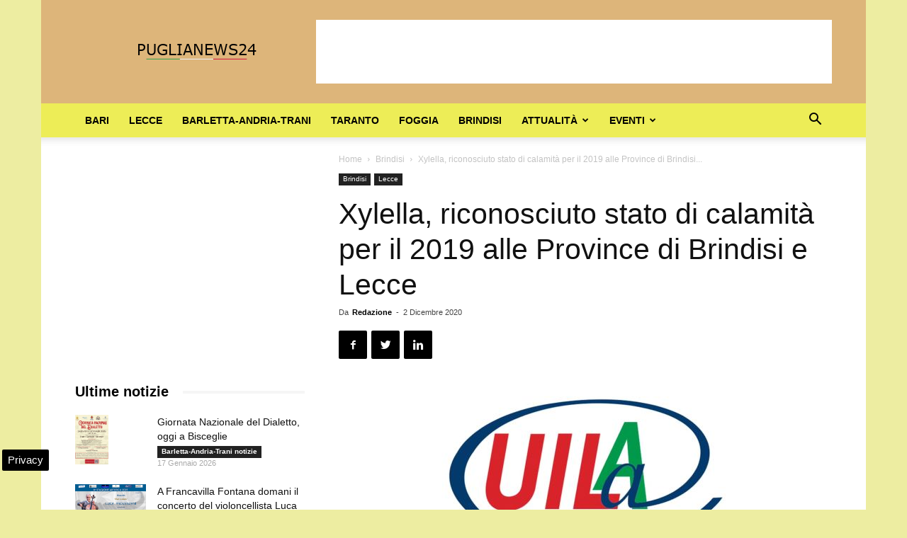

--- FILE ---
content_type: text/html; charset=UTF-8
request_url: https://www.puglianews24.eu/xylella-riconosciuto-stato-di-calamita-per-il-2019-alle-province-di-brindisi-e-lecce-48183.html
body_size: 22691
content:
<!doctype html >
<!--[if IE 8]>    <html class="ie8" lang="en"> <![endif]-->
<!--[if IE 9]>    <html class="ie9" lang="en"> <![endif]-->
<!--[if gt IE 8]><!--> <html lang="it-IT"> <!--<![endif]-->
<head>
    
    <meta charset="UTF-8" />
    <meta name="viewport" content="width=device-width, initial-scale=1.0">
    <link rel="pingback" href="https://www.puglianews24.eu/xmlrpc.php" />
    <meta name='robots' content='index, follow, max-image-preview:large, max-snippet:-1, max-video-preview:-1' />

<!-- Google Tag Manager for WordPress by gtm4wp.com -->
<script data-cfasync="false" data-pagespeed-no-defer>
	var gtm4wp_datalayer_name = "dataLayer";
	var dataLayer = dataLayer || [];

	const gtm4wp_scrollerscript_debugmode         = false;
	const gtm4wp_scrollerscript_callbacktime      = 100;
	const gtm4wp_scrollerscript_readerlocation    = 150;
	const gtm4wp_scrollerscript_contentelementid  = "content";
	const gtm4wp_scrollerscript_scannertime       = 60;
</script>
<!-- End Google Tag Manager for WordPress by gtm4wp.com --><meta property="og:image" content="https://www.puglianews24.eu/wp-content/uploads/2020/06/pietro-buongiorno-uila-puglia.jpg" /><link rel="icon" type="image/png" href="https://www.puglianews24.eu/favicon.ico">
	<!-- This site is optimized with the Yoast SEO plugin v23.4 - https://yoast.com/wordpress/plugins/seo/ -->
	<title>Xylella, riconosciuto stato di calamità per il 2019 alle Province di Brindisi e Lecce</title>
	<meta name="description" content="Buongiorno, Uila Puglia: &quot;Si garantisca la conferma delle giornate ai lavoratori&quot; BARI - È stata pubblicata sulla GU la dichiarazione del carattere di" />
	<link rel="canonical" href="https://www.puglianews24.eu/xylella-riconosciuto-stato-di-calamita-per-il-2019-alle-province-di-brindisi-e-lecce-48183.html" />
	<meta property="og:locale" content="it_IT" />
	<meta property="og:type" content="article" />
	<meta property="og:title" content="Xylella, riconosciuto stato di calamità per il 2019 alle Province di Brindisi e Lecce" />
	<meta property="og:description" content="Buongiorno, Uila Puglia: &quot;Si garantisca la conferma delle giornate ai lavoratori&quot; BARI - È stata pubblicata sulla GU la dichiarazione del carattere di" />
	<meta property="og:url" content="https://www.puglianews24.eu/xylella-riconosciuto-stato-di-calamita-per-il-2019-alle-province-di-brindisi-e-lecce-48183.html" />
	<meta property="og:site_name" content="Puglia News 24" />
	<meta property="article:publisher" content="https://www.facebook.com/puglianews24/" />
	<meta property="article:published_time" content="2020-12-02T18:36:22+00:00" />
	<meta property="og:image" content="https://www.puglianews24.eu/wp-content/uploads/2020/06/pietro-buongiorno-uila-puglia.jpg" />
	<meta property="og:image:width" content="500" />
	<meta property="og:image:height" content="500" />
	<meta property="og:image:type" content="image/jpeg" />
	<meta name="author" content="Redazione" />
	<meta name="twitter:card" content="summary_large_image" />
	<meta name="twitter:creator" content="@puglianotizie24" />
	<meta name="twitter:site" content="@puglianotizie24" />
	<meta name="twitter:label1" content="Scritto da" />
	<meta name="twitter:data1" content="Redazione" />
	<meta name="twitter:label2" content="Tempo di lettura stimato" />
	<meta name="twitter:data2" content="2 minuti" />
	<!-- / Yoast SEO plugin. -->


<link rel="amphtml" href="https://www.puglianews24.eu/xylella-riconosciuto-stato-di-calamita-per-il-2019-alle-province-di-brindisi-e-lecce-48183.html/amp" /><meta name="generator" content="AMP for WP 1.0.99.1"/><link rel='dns-prefetch' href='//maps.googleapis.com' />
<link rel='dns-prefetch' href='//maps.gstatic.com' />
<link rel='dns-prefetch' href='//fonts.googleapis.com' />
<link rel='dns-prefetch' href='//fonts.gstatic.com' />
<link rel='dns-prefetch' href='//ajax.googleapis.com' />
<link rel='dns-prefetch' href='//apis.google.com' />
<link rel='dns-prefetch' href='//google-analytics.com' />
<link rel='dns-prefetch' href='//www.google-analytics.com' />
<link rel='dns-prefetch' href='//ssl.google-analytics.com' />
<link rel='dns-prefetch' href='//youtube.com' />
<link rel='dns-prefetch' href='//api.pinterest.com' />
<link rel='dns-prefetch' href='//cdnjs.cloudflare.com' />
<link rel='dns-prefetch' href='//pixel.wp.com' />
<link rel='dns-prefetch' href='//connect.facebook.net' />
<link rel='dns-prefetch' href='//platform.twitter.com' />
<link rel='dns-prefetch' href='//syndication.twitter.com' />
<link rel='dns-prefetch' href='//platform.instagram.com' />
<link rel='dns-prefetch' href='//disqus.com' />
<link rel='dns-prefetch' href='//sitename.disqus.com' />
<link rel='dns-prefetch' href='//s7.addthis.com' />
<link rel='dns-prefetch' href='//platform.linkedin.com' />
<link rel='dns-prefetch' href='//w.sharethis.com' />
<link rel='dns-prefetch' href='//s0.wp.com' />
<link rel='dns-prefetch' href='//s.gravatar.com' />
<link rel='dns-prefetch' href='//stats.wp.com' />

<link rel="alternate" type="application/rss+xml" title="Puglia News 24 &raquo; Feed" href="https://www.puglianews24.eu/feed" />
<link rel="alternate" type="application/rss+xml" title="Puglia News 24 &raquo; Feed dei commenti" href="https://www.puglianews24.eu/comments/feed" />
<style id='wp-emoji-styles-inline-css' type='text/css'>

	img.wp-smiley, img.emoji {
		display: inline !important;
		border: none !important;
		box-shadow: none !important;
		height: 1em !important;
		width: 1em !important;
		margin: 0 0.07em !important;
		vertical-align: -0.1em !important;
		background: none !important;
		padding: 0 !important;
	}
</style>
<link rel='stylesheet' id='wp-block-library-css' href='https://www.puglianews24.eu/wp-includes/css/dist/block-library/style.min.css' type='text/css' media='all' />
<style id='classic-theme-styles-inline-css' type='text/css'>
/*! This file is auto-generated */
.wp-block-button__link{color:#fff;background-color:#32373c;border-radius:9999px;box-shadow:none;text-decoration:none;padding:calc(.667em + 2px) calc(1.333em + 2px);font-size:1.125em}.wp-block-file__button{background:#32373c;color:#fff;text-decoration:none}
</style>
<style id='global-styles-inline-css' type='text/css'>
:root{--wp--preset--aspect-ratio--square: 1;--wp--preset--aspect-ratio--4-3: 4/3;--wp--preset--aspect-ratio--3-4: 3/4;--wp--preset--aspect-ratio--3-2: 3/2;--wp--preset--aspect-ratio--2-3: 2/3;--wp--preset--aspect-ratio--16-9: 16/9;--wp--preset--aspect-ratio--9-16: 9/16;--wp--preset--color--black: #000000;--wp--preset--color--cyan-bluish-gray: #abb8c3;--wp--preset--color--white: #ffffff;--wp--preset--color--pale-pink: #f78da7;--wp--preset--color--vivid-red: #cf2e2e;--wp--preset--color--luminous-vivid-orange: #ff6900;--wp--preset--color--luminous-vivid-amber: #fcb900;--wp--preset--color--light-green-cyan: #7bdcb5;--wp--preset--color--vivid-green-cyan: #00d084;--wp--preset--color--pale-cyan-blue: #8ed1fc;--wp--preset--color--vivid-cyan-blue: #0693e3;--wp--preset--color--vivid-purple: #9b51e0;--wp--preset--gradient--vivid-cyan-blue-to-vivid-purple: linear-gradient(135deg,rgba(6,147,227,1) 0%,rgb(155,81,224) 100%);--wp--preset--gradient--light-green-cyan-to-vivid-green-cyan: linear-gradient(135deg,rgb(122,220,180) 0%,rgb(0,208,130) 100%);--wp--preset--gradient--luminous-vivid-amber-to-luminous-vivid-orange: linear-gradient(135deg,rgba(252,185,0,1) 0%,rgba(255,105,0,1) 100%);--wp--preset--gradient--luminous-vivid-orange-to-vivid-red: linear-gradient(135deg,rgba(255,105,0,1) 0%,rgb(207,46,46) 100%);--wp--preset--gradient--very-light-gray-to-cyan-bluish-gray: linear-gradient(135deg,rgb(238,238,238) 0%,rgb(169,184,195) 100%);--wp--preset--gradient--cool-to-warm-spectrum: linear-gradient(135deg,rgb(74,234,220) 0%,rgb(151,120,209) 20%,rgb(207,42,186) 40%,rgb(238,44,130) 60%,rgb(251,105,98) 80%,rgb(254,248,76) 100%);--wp--preset--gradient--blush-light-purple: linear-gradient(135deg,rgb(255,206,236) 0%,rgb(152,150,240) 100%);--wp--preset--gradient--blush-bordeaux: linear-gradient(135deg,rgb(254,205,165) 0%,rgb(254,45,45) 50%,rgb(107,0,62) 100%);--wp--preset--gradient--luminous-dusk: linear-gradient(135deg,rgb(255,203,112) 0%,rgb(199,81,192) 50%,rgb(65,88,208) 100%);--wp--preset--gradient--pale-ocean: linear-gradient(135deg,rgb(255,245,203) 0%,rgb(182,227,212) 50%,rgb(51,167,181) 100%);--wp--preset--gradient--electric-grass: linear-gradient(135deg,rgb(202,248,128) 0%,rgb(113,206,126) 100%);--wp--preset--gradient--midnight: linear-gradient(135deg,rgb(2,3,129) 0%,rgb(40,116,252) 100%);--wp--preset--font-size--small: 13px;--wp--preset--font-size--medium: 20px;--wp--preset--font-size--large: 36px;--wp--preset--font-size--x-large: 42px;--wp--preset--spacing--20: 0.44rem;--wp--preset--spacing--30: 0.67rem;--wp--preset--spacing--40: 1rem;--wp--preset--spacing--50: 1.5rem;--wp--preset--spacing--60: 2.25rem;--wp--preset--spacing--70: 3.38rem;--wp--preset--spacing--80: 5.06rem;--wp--preset--shadow--natural: 6px 6px 9px rgba(0, 0, 0, 0.2);--wp--preset--shadow--deep: 12px 12px 50px rgba(0, 0, 0, 0.4);--wp--preset--shadow--sharp: 6px 6px 0px rgba(0, 0, 0, 0.2);--wp--preset--shadow--outlined: 6px 6px 0px -3px rgba(255, 255, 255, 1), 6px 6px rgba(0, 0, 0, 1);--wp--preset--shadow--crisp: 6px 6px 0px rgba(0, 0, 0, 1);}:where(.is-layout-flex){gap: 0.5em;}:where(.is-layout-grid){gap: 0.5em;}body .is-layout-flex{display: flex;}.is-layout-flex{flex-wrap: wrap;align-items: center;}.is-layout-flex > :is(*, div){margin: 0;}body .is-layout-grid{display: grid;}.is-layout-grid > :is(*, div){margin: 0;}:where(.wp-block-columns.is-layout-flex){gap: 2em;}:where(.wp-block-columns.is-layout-grid){gap: 2em;}:where(.wp-block-post-template.is-layout-flex){gap: 1.25em;}:where(.wp-block-post-template.is-layout-grid){gap: 1.25em;}.has-black-color{color: var(--wp--preset--color--black) !important;}.has-cyan-bluish-gray-color{color: var(--wp--preset--color--cyan-bluish-gray) !important;}.has-white-color{color: var(--wp--preset--color--white) !important;}.has-pale-pink-color{color: var(--wp--preset--color--pale-pink) !important;}.has-vivid-red-color{color: var(--wp--preset--color--vivid-red) !important;}.has-luminous-vivid-orange-color{color: var(--wp--preset--color--luminous-vivid-orange) !important;}.has-luminous-vivid-amber-color{color: var(--wp--preset--color--luminous-vivid-amber) !important;}.has-light-green-cyan-color{color: var(--wp--preset--color--light-green-cyan) !important;}.has-vivid-green-cyan-color{color: var(--wp--preset--color--vivid-green-cyan) !important;}.has-pale-cyan-blue-color{color: var(--wp--preset--color--pale-cyan-blue) !important;}.has-vivid-cyan-blue-color{color: var(--wp--preset--color--vivid-cyan-blue) !important;}.has-vivid-purple-color{color: var(--wp--preset--color--vivid-purple) !important;}.has-black-background-color{background-color: var(--wp--preset--color--black) !important;}.has-cyan-bluish-gray-background-color{background-color: var(--wp--preset--color--cyan-bluish-gray) !important;}.has-white-background-color{background-color: var(--wp--preset--color--white) !important;}.has-pale-pink-background-color{background-color: var(--wp--preset--color--pale-pink) !important;}.has-vivid-red-background-color{background-color: var(--wp--preset--color--vivid-red) !important;}.has-luminous-vivid-orange-background-color{background-color: var(--wp--preset--color--luminous-vivid-orange) !important;}.has-luminous-vivid-amber-background-color{background-color: var(--wp--preset--color--luminous-vivid-amber) !important;}.has-light-green-cyan-background-color{background-color: var(--wp--preset--color--light-green-cyan) !important;}.has-vivid-green-cyan-background-color{background-color: var(--wp--preset--color--vivid-green-cyan) !important;}.has-pale-cyan-blue-background-color{background-color: var(--wp--preset--color--pale-cyan-blue) !important;}.has-vivid-cyan-blue-background-color{background-color: var(--wp--preset--color--vivid-cyan-blue) !important;}.has-vivid-purple-background-color{background-color: var(--wp--preset--color--vivid-purple) !important;}.has-black-border-color{border-color: var(--wp--preset--color--black) !important;}.has-cyan-bluish-gray-border-color{border-color: var(--wp--preset--color--cyan-bluish-gray) !important;}.has-white-border-color{border-color: var(--wp--preset--color--white) !important;}.has-pale-pink-border-color{border-color: var(--wp--preset--color--pale-pink) !important;}.has-vivid-red-border-color{border-color: var(--wp--preset--color--vivid-red) !important;}.has-luminous-vivid-orange-border-color{border-color: var(--wp--preset--color--luminous-vivid-orange) !important;}.has-luminous-vivid-amber-border-color{border-color: var(--wp--preset--color--luminous-vivid-amber) !important;}.has-light-green-cyan-border-color{border-color: var(--wp--preset--color--light-green-cyan) !important;}.has-vivid-green-cyan-border-color{border-color: var(--wp--preset--color--vivid-green-cyan) !important;}.has-pale-cyan-blue-border-color{border-color: var(--wp--preset--color--pale-cyan-blue) !important;}.has-vivid-cyan-blue-border-color{border-color: var(--wp--preset--color--vivid-cyan-blue) !important;}.has-vivid-purple-border-color{border-color: var(--wp--preset--color--vivid-purple) !important;}.has-vivid-cyan-blue-to-vivid-purple-gradient-background{background: var(--wp--preset--gradient--vivid-cyan-blue-to-vivid-purple) !important;}.has-light-green-cyan-to-vivid-green-cyan-gradient-background{background: var(--wp--preset--gradient--light-green-cyan-to-vivid-green-cyan) !important;}.has-luminous-vivid-amber-to-luminous-vivid-orange-gradient-background{background: var(--wp--preset--gradient--luminous-vivid-amber-to-luminous-vivid-orange) !important;}.has-luminous-vivid-orange-to-vivid-red-gradient-background{background: var(--wp--preset--gradient--luminous-vivid-orange-to-vivid-red) !important;}.has-very-light-gray-to-cyan-bluish-gray-gradient-background{background: var(--wp--preset--gradient--very-light-gray-to-cyan-bluish-gray) !important;}.has-cool-to-warm-spectrum-gradient-background{background: var(--wp--preset--gradient--cool-to-warm-spectrum) !important;}.has-blush-light-purple-gradient-background{background: var(--wp--preset--gradient--blush-light-purple) !important;}.has-blush-bordeaux-gradient-background{background: var(--wp--preset--gradient--blush-bordeaux) !important;}.has-luminous-dusk-gradient-background{background: var(--wp--preset--gradient--luminous-dusk) !important;}.has-pale-ocean-gradient-background{background: var(--wp--preset--gradient--pale-ocean) !important;}.has-electric-grass-gradient-background{background: var(--wp--preset--gradient--electric-grass) !important;}.has-midnight-gradient-background{background: var(--wp--preset--gradient--midnight) !important;}.has-small-font-size{font-size: var(--wp--preset--font-size--small) !important;}.has-medium-font-size{font-size: var(--wp--preset--font-size--medium) !important;}.has-large-font-size{font-size: var(--wp--preset--font-size--large) !important;}.has-x-large-font-size{font-size: var(--wp--preset--font-size--x-large) !important;}
:where(.wp-block-post-template.is-layout-flex){gap: 1.25em;}:where(.wp-block-post-template.is-layout-grid){gap: 1.25em;}
:where(.wp-block-columns.is-layout-flex){gap: 2em;}:where(.wp-block-columns.is-layout-grid){gap: 2em;}
:root :where(.wp-block-pullquote){font-size: 1.5em;line-height: 1.6;}
</style>
<link rel='stylesheet' id='js_composer_front-css' href='https://www.puglianews24.eu/wp-content/plugins/js_composer/assets/css/js_composer.min.css' type='text/css' media='all' />
<link rel='stylesheet' id='td-theme-css' href='https://www.puglianews24.eu/wp-content/themes/Newspaper/style.css' type='text/css' media='all' />
<script type="text/javascript" src="https://www.puglianews24.eu/wp-content/plugins/duracelltomi-google-tag-manager/dist/js/analytics-talk-content-tracking.js" id="gtm4wp-scroll-tracking-js" defer></script>
<script type="text/javascript" src="https://www.puglianews24.eu/wp-includes/js/jquery/jquery.min.js" id="jquery-core-js"></script>
<script type="text/javascript" src="https://www.puglianews24.eu/wp-includes/js/jquery/jquery-migrate.min.js" id="jquery-migrate-js" defer></script>
<script></script><link rel="https://api.w.org/" href="https://www.puglianews24.eu/wp-json/" /><link rel="alternate" title="JSON" type="application/json" href="https://www.puglianews24.eu/wp-json/wp/v2/posts/48183" /><link rel="EditURI" type="application/rsd+xml" title="RSD" href="https://www.puglianews24.eu/xmlrpc.php?rsd" />
<meta name="generator" content="WordPress 6.6.3" />
<link rel='shortlink' href='https://www.puglianews24.eu/?p=48183' />
<link rel="alternate" title="oEmbed (JSON)" type="application/json+oembed" href="https://www.puglianews24.eu/wp-json/oembed/1.0/embed?url=https%3A%2F%2Fwww.puglianews24.eu%2Fxylella-riconosciuto-stato-di-calamita-per-il-2019-alle-province-di-brindisi-e-lecce-48183.html" />
<link rel="alternate" title="oEmbed (XML)" type="text/xml+oembed" href="https://www.puglianews24.eu/wp-json/oembed/1.0/embed?url=https%3A%2F%2Fwww.puglianews24.eu%2Fxylella-riconosciuto-stato-di-calamita-per-il-2019-alle-province-di-brindisi-e-lecce-48183.html&#038;format=xml" />

<!-- Google Tag Manager for WordPress by gtm4wp.com -->
<!-- GTM Container placement set to automatic -->
<script data-cfasync="false" data-pagespeed-no-defer type="text/javascript">
	var dataLayer_content = {"pagePostType":"post","pagePostType2":"single-post","pageCategory":["brindisi","lecce"],"pagePostAuthor":"Redazione"};
	dataLayer.push( dataLayer_content );
</script>
<script data-cfasync="false">
(function(w,d,s,l,i){w[l]=w[l]||[];w[l].push({'gtm.start':
new Date().getTime(),event:'gtm.js'});var f=d.getElementsByTagName(s)[0],
j=d.createElement(s),dl=l!='dataLayer'?'&l='+l:'';j.async=true;j.src=
'//www.googletagmanager.com/gtm.js?id='+i+dl;f.parentNode.insertBefore(j,f);
})(window,document,'script','dataLayer','GTM-W42TPRQQ');
</script>
<!-- End Google Tag Manager for WordPress by gtm4wp.com --><!--[if lt IE 9]><script src="https://cdnjs.cloudflare.com/ajax/libs/html5shiv/3.7.3/html5shiv.js"></script><![endif]-->
    

<script type="application/ld+json" class="saswp-schema-markup-output">
[{"@context":"https:\/\/schema.org\/","@graph":[{"@context":"https:\/\/schema.org\/","@type":"SiteNavigationElement","@id":"https:\/\/www.puglianews24.eu#Puglia top","name":"Bari","url":"https:\/\/www.puglianews24.eu\/bari"},{"@context":"https:\/\/schema.org\/","@type":"SiteNavigationElement","@id":"https:\/\/www.puglianews24.eu#Puglia top","name":"Lecce","url":"https:\/\/www.puglianews24.eu\/lecce"},{"@context":"https:\/\/schema.org\/","@type":"SiteNavigationElement","@id":"https:\/\/www.puglianews24.eu#Puglia top","name":"Barletta-Andria-Trani","url":"https:\/\/www.puglianews24.eu\/barletta-andria-trani"},{"@context":"https:\/\/schema.org\/","@type":"SiteNavigationElement","@id":"https:\/\/www.puglianews24.eu#Puglia top","name":"Taranto","url":"https:\/\/www.puglianews24.eu\/taranto"},{"@context":"https:\/\/schema.org\/","@type":"SiteNavigationElement","@id":"https:\/\/www.puglianews24.eu#Puglia top","name":"Foggia","url":"https:\/\/www.puglianews24.eu\/foggia"},{"@context":"https:\/\/schema.org\/","@type":"SiteNavigationElement","@id":"https:\/\/www.puglianews24.eu#Puglia top","name":"Brindisi","url":"https:\/\/www.puglianews24.eu\/brindisi"},{"@context":"https:\/\/schema.org\/","@type":"SiteNavigationElement","@id":"https:\/\/www.puglianews24.eu#Puglia top","name":"Attualit\u00e0","url":"https:\/\/www.puglianews24.eu\/attualita-puglia"},{"@context":"https:\/\/schema.org\/","@type":"SiteNavigationElement","@id":"https:\/\/www.puglianews24.eu#Puglia top","name":"Ambiente","url":"https:\/\/www.puglianews24.eu\/ambiente"},{"@context":"https:\/\/schema.org\/","@type":"SiteNavigationElement","@id":"https:\/\/www.puglianews24.eu#Puglia top","name":"Cronaca","url":"https:\/\/www.puglianews24.eu\/cronaca"},{"@context":"https:\/\/schema.org\/","@type":"SiteNavigationElement","@id":"https:\/\/www.puglianews24.eu#Puglia top","name":"Lavoro","url":"https:\/\/www.puglianews24.eu\/lavoro"},{"@context":"https:\/\/schema.org\/","@type":"SiteNavigationElement","@id":"https:\/\/www.puglianews24.eu#Puglia top","name":"Primo piano","url":"https:\/\/www.puglianews24.eu\/primo-piano-news"},{"@context":"https:\/\/schema.org\/","@type":"SiteNavigationElement","@id":"https:\/\/www.puglianews24.eu#Puglia top","name":"Provincia","url":"https:\/\/www.puglianews24.eu\/notizie-provincia"},{"@context":"https:\/\/schema.org\/","@type":"SiteNavigationElement","@id":"https:\/\/www.puglianews24.eu#Puglia top","name":"Regione","url":"https:\/\/www.puglianews24.eu\/regione"},{"@context":"https:\/\/schema.org\/","@type":"SiteNavigationElement","@id":"https:\/\/www.puglianews24.eu#Puglia top","name":"Salute","url":"https:\/\/www.puglianews24.eu\/salute"},{"@context":"https:\/\/schema.org\/","@type":"SiteNavigationElement","@id":"https:\/\/www.puglianews24.eu#Puglia top","name":"Scuola","url":"https:\/\/www.puglianews24.eu\/scuola"},{"@context":"https:\/\/schema.org\/","@type":"SiteNavigationElement","@id":"https:\/\/www.puglianews24.eu#Puglia top","name":"Sociale","url":"https:\/\/www.puglianews24.eu\/sociale"},{"@context":"https:\/\/schema.org\/","@type":"SiteNavigationElement","@id":"https:\/\/www.puglianews24.eu#Puglia top","name":"Sport","url":"https:\/\/www.puglianews24.eu\/sport"},{"@context":"https:\/\/schema.org\/","@type":"SiteNavigationElement","@id":"https:\/\/www.puglianews24.eu#Puglia top","name":"Universit\u00e0","url":"https:\/\/www.puglianews24.eu\/universita"},{"@context":"https:\/\/schema.org\/","@type":"SiteNavigationElement","@id":"https:\/\/www.puglianews24.eu#Puglia top","name":"Eventi","url":"https:\/\/www.puglianews24.eu\/eventi"},{"@context":"https:\/\/schema.org\/","@type":"SiteNavigationElement","@id":"https:\/\/www.puglianews24.eu#Puglia top","name":"Cinema","url":"https:\/\/www.puglianews24.eu\/eventi\/cinema"},{"@context":"https:\/\/schema.org\/","@type":"SiteNavigationElement","@id":"https:\/\/www.puglianews24.eu#Puglia top","name":"Concerti","url":"https:\/\/www.puglianews24.eu\/eventi\/concerti"},{"@context":"https:\/\/schema.org\/","@type":"SiteNavigationElement","@id":"https:\/\/www.puglianews24.eu#Puglia top","name":"Convegni","url":"https:\/\/www.puglianews24.eu\/eventi\/convegni"},{"@context":"https:\/\/schema.org\/","@type":"SiteNavigationElement","@id":"https:\/\/www.puglianews24.eu#Puglia top","name":"Mostre","url":"https:\/\/www.puglianews24.eu\/eventi\/mostre"},{"@context":"https:\/\/schema.org\/","@type":"SiteNavigationElement","@id":"https:\/\/www.puglianews24.eu#Puglia top","name":"Presentazione Libri","url":"https:\/\/www.puglianews24.eu\/eventi\/presentazione-libri"},{"@context":"https:\/\/schema.org\/","@type":"SiteNavigationElement","@id":"https:\/\/www.puglianews24.eu#Puglia top","name":"Sagre","url":"https:\/\/www.puglianews24.eu\/eventi\/sagre"},{"@context":"https:\/\/schema.org\/","@type":"SiteNavigationElement","@id":"https:\/\/www.puglianews24.eu#Puglia top","name":"Teatro","url":"https:\/\/www.puglianews24.eu\/eventi\/teatro"},{"@context":"https:\/\/schema.org\/","@type":"SiteNavigationElement","@id":"https:\/\/www.puglianews24.eu#Puglia top","name":"Turismo","url":"https:\/\/www.puglianews24.eu\/turismo"}]},

{"@context":"https:\/\/schema.org\/","@type":"BreadcrumbList","@id":"https:\/\/www.puglianews24.eu\/xylella-riconosciuto-stato-di-calamita-per-il-2019-alle-province-di-brindisi-e-lecce-48183.html#breadcrumb","itemListElement":[{"@type":"ListItem","position":1,"item":{"@id":"https:\/\/www.puglianews24.eu","name":"Puglia News 24"}},{"@type":"ListItem","position":2,"item":{"@id":"https:\/\/www.puglianews24.eu\/brindisi","name":"Brindisi"}},{"@type":"ListItem","position":3,"item":{"@id":"https:\/\/www.puglianews24.eu\/xylella-riconosciuto-stato-di-calamita-per-il-2019-alle-province-di-brindisi-e-lecce-48183.html","name":"Xylella, riconosciuto stato di calamit\u00e0 per il 2019 alle Province di Brindisi e Lecce"}}]},

{"@context":"https:\/\/schema.org\/","@type":"NewsMediaOrganization","@id":"https:\/\/www.puglianews24.eu#Organization","name":"Puglianews24","url":"https:\/\/www.puglianews24.eu","sameAs":["https:\/\/www.puglianews24.eu","https:\/\/www.facebook.com\/puglianews24\/","https:\/\/x.com\/puglianotizie24"],"legalName":"L'Opinionista Gruppo Editoriale","logo":{"@type":"ImageObject","url":"https:\/\/www.puglianews24.eu\/wp-content\/uploads\/2018\/03\/puglianews-190-36.jpg","width":"190","height":"36"},"description":"Ultime notizie dalla Puglia oggi, aggiornamenti in tempo reale dalle province del salento, quotidiano online di informazione locale","address":{"email":"info@puglianews24.eu"},"foundingDate":"2008","image":[{"@type":"ImageObject","@id":"https:\/\/www.puglianews24.eu\/xylella-riconosciuto-stato-di-calamita-per-il-2019-alle-province-di-brindisi-e-lecce-48183.html#primaryimage","url":"https:\/\/www.puglianews24.eu\/wp-content\/uploads\/2020\/06\/pietro-buongiorno-uila-puglia-1200x1200.jpg","width":"1200","height":"1200","caption":"pietro buongiorno (uila puglia)"},{"@type":"ImageObject","url":"https:\/\/www.puglianews24.eu\/wp-content\/uploads\/2020\/06\/pietro-buongiorno-uila-puglia-1200x900.jpg","width":"1200","height":"900","caption":"pietro buongiorno (uila puglia)"},{"@type":"ImageObject","url":"https:\/\/www.puglianews24.eu\/wp-content\/uploads\/2020\/06\/pietro-buongiorno-uila-puglia-1200x675.jpg","width":"1200","height":"675","caption":"pietro buongiorno (uila puglia)"},{"@type":"ImageObject","url":"https:\/\/www.puglianews24.eu\/wp-content\/uploads\/2020\/06\/pietro-buongiorno-uila-puglia.jpg","width":"500","height":"500","caption":"pietro buongiorno (uila puglia)"},{"@type":"ImageObject","url":"https:\/\/www.puglianews24.eu\/wp-content\/uploads\/2020\/06\/pietro-buongiorno-uila-puglia.jpg","width":500,"height":500,"caption":"pietro buongiorno (uila puglia)"}]},

{"@context":"https:\/\/schema.org\/","@type":"Product","@id":"https:\/\/www.puglianews24.eu\/xylella-riconosciuto-stato-di-calamita-per-il-2019-alle-province-di-brindisi-e-lecce-48183.html#Product","url":"https:\/\/www.puglianews24.eu\/xylella-riconosciuto-stato-di-calamita-per-il-2019-alle-province-di-brindisi-e-lecce-48183.html","name":"Xylella, riconosciuto stato di calamit\u00e0 per il 2019 alle Province di Brindisi e Lecce","brand":{"@type":"Brand","name":"Puglia News 24"},"description":"Buongiorno, Uila Puglia: \"Si garantisca la conferma delle giornate ai lavoratori\"\r\nBARI - \u00c8 stata pubblicata sulla GU la dichiarazione del carattere di eccezionalit\u00e0 degli eventi calamitosi delle infezioni da Xylella fastidiosa verificatesi nelle province di Brindisi e Lecce dal 01\/01\/2019 al 31\/12\/2019. Il 7 agosto, con delibera di giunta regionale n. 1295 del 7 agosto 2020, la Regione Puglia approv\u00f2 la richiesta di declaratoria per l'applicazione, nei territori danneggiati dalla batteriosi, delle provvidenze del Fondo di solidariet\u00e0 nazionale.\r\n\"Ci aspettiamo \u2013 esordisce il Segretario Generale Uila Puglia, Pietro Buongiorno \u2013 che adesso le imprese delle province di Brindisi e Lecce, che beneficeranno delle misure compensative previste dal Fondo di Solidariet\u00e0 nazionale, non dimentichino di inoltrare le comunicazioni propedeutiche per compensare anche i lavoratori delle mancate giornate di lavoro del 2019.\r\nComprendiamo che ci troviamo di fronte ad un iter procedurale cavilloso, tuttavia ci aspettiamo da tutte le aziende collaborazione e impegno per superare le enormi difficolt\u00e0 previste dalla legge 223 del 1991. Una legge su cui la Uila sta profondendo sforzi importanti per ottenere una radicale modifica: in questo solco si iscrive la formulazione di un emendamento proposto alla legge di Bilancio. Auspichiamo quindi, su questo fronte, un grande senso di responsabilit\u00e0 delle forze politiche per non penalizzare i lavoratori colpiti, oltre che dall'emergenza Xylella, anche dal Covid\".\r\nUn elemento sostanziale per la modifica della legge 223 \u00e8 il ribaltamento della dinamica per la presentazione dell'istanza: \"Attraverso la modifica della legge che proponiamo\u2013 continua Buongiorno - chiediamo che la domanda divenga diretto onere del lavoratore, per l'attestazione del possesso dei requisiti previsti dalla legge. Ad oggi infatti, nonostante il susseguirsi di numerose calamit\u00e0, ci risulta da una analisi effettuata dal nostro centro studi sugli elenchi anagrafici dei lavoratori degli ultimi 4 anni, che nessuna giornata di lavoro \u00e8 stata integrata ai lavoratori per calamit\u00e0\".\r\nLa Uila guarda oltre l'emergenza e parla di crisi sistemica: \"La contrazione del numero di giornate, purtroppo, \u00e8 una dinamica negativa che sta interessando non solo le province di Brindisi e Lecce (particolarmente vessate dalla Xylella), ma tutte quelle Pugliesi. Per questo chiediamo che anche ai lavoratori agricoli a tempo determinato delle altre province, che nel 2019 hanno prestato attivit\u00e0 lavorativa per almeno 51 giorni sia riconosciuto, ai fini previdenziali ed assistenziali, per l'anno 2020, un numero di giornate necessarie al raggiungimento di quelle lavorative effettivamente svolte nell'anno precedente\".","aggregateRating":{"@type":"aggregateRating","ratingValue":"4.5","reviewCount":"38"},"image":[{"@type":"ImageObject","@id":"https:\/\/www.puglianews24.eu\/xylella-riconosciuto-stato-di-calamita-per-il-2019-alle-province-di-brindisi-e-lecce-48183.html#primaryimage","url":"https:\/\/www.puglianews24.eu\/wp-content\/uploads\/2020\/06\/pietro-buongiorno-uila-puglia-1200x1200.jpg","width":"1200","height":"1200","caption":"pietro buongiorno (uila puglia)"},{"@type":"ImageObject","url":"https:\/\/www.puglianews24.eu\/wp-content\/uploads\/2020\/06\/pietro-buongiorno-uila-puglia-1200x900.jpg","width":"1200","height":"900","caption":"pietro buongiorno (uila puglia)"},{"@type":"ImageObject","url":"https:\/\/www.puglianews24.eu\/wp-content\/uploads\/2020\/06\/pietro-buongiorno-uila-puglia-1200x675.jpg","width":"1200","height":"675","caption":"pietro buongiorno (uila puglia)"},{"@type":"ImageObject","url":"https:\/\/www.puglianews24.eu\/wp-content\/uploads\/2020\/06\/pietro-buongiorno-uila-puglia.jpg","width":"500","height":"500","caption":"pietro buongiorno (uila puglia)"},{"@type":"ImageObject","url":"https:\/\/www.puglianews24.eu\/wp-content\/uploads\/2020\/06\/pietro-buongiorno-uila-puglia.jpg","width":500,"height":500,"caption":"pietro buongiorno (uila puglia)"}]},

{"@context":"https:\/\/schema.org\/","@type":"CreativeWorkSeries","@id":"https:\/\/www.puglianews24.eu\/xylella-riconosciuto-stato-di-calamita-per-il-2019-alle-province-di-brindisi-e-lecce-48183.html#CreativeWorkSeries","url":"https:\/\/www.puglianews24.eu\/xylella-riconosciuto-stato-di-calamita-per-il-2019-alle-province-di-brindisi-e-lecce-48183.html","inLanguage":"it-IT","description":"","keywords":"","name":"Xylella, riconosciuto stato di calamit\u00e0 per il 2019 alle Province di Brindisi e Lecce","datePublished":"2020-12-02T19:36:22+01:00","dateModified":"2020-12-02T19:36:22+01:00","author":{"@type":"Person","name":"Redazione","url":"https:\/\/www.puglianews24.eu\/author\/rapugl2016","sameAs":[]},"publisher":{"@type":"Organization","name":"Puglia News 24 - Gruppo Editoriale L&#039;Opinionista","url":"https:\/\/www.puglianews24.eu","logo":{"@type":"ImageObject","url":"https:\/\/www.puglianews24.eu\/wp-content\/uploads\/2018\/03\/puglianews-190-36.jpg","width":"190","height":"36"}},"image":[{"@type":"ImageObject","@id":"https:\/\/www.puglianews24.eu\/xylella-riconosciuto-stato-di-calamita-per-il-2019-alle-province-di-brindisi-e-lecce-48183.html#primaryimage","url":"https:\/\/www.puglianews24.eu\/wp-content\/uploads\/2020\/06\/pietro-buongiorno-uila-puglia-1200x1200.jpg","width":"1200","height":"1200","caption":"pietro buongiorno (uila puglia)"},{"@type":"ImageObject","url":"https:\/\/www.puglianews24.eu\/wp-content\/uploads\/2020\/06\/pietro-buongiorno-uila-puglia-1200x900.jpg","width":"1200","height":"900","caption":"pietro buongiorno (uila puglia)"},{"@type":"ImageObject","url":"https:\/\/www.puglianews24.eu\/wp-content\/uploads\/2020\/06\/pietro-buongiorno-uila-puglia-1200x675.jpg","width":"1200","height":"675","caption":"pietro buongiorno (uila puglia)"},{"@type":"ImageObject","url":"https:\/\/www.puglianews24.eu\/wp-content\/uploads\/2020\/06\/pietro-buongiorno-uila-puglia.jpg","width":"500","height":"500","caption":"pietro buongiorno (uila puglia)"},{"@type":"ImageObject","url":"https:\/\/www.puglianews24.eu\/wp-content\/uploads\/2020\/06\/pietro-buongiorno-uila-puglia.jpg","width":500,"height":500,"caption":"pietro buongiorno (uila puglia)"}]},

{"@context":"https:\/\/schema.org\/","@type":"NewsArticle","@id":"https:\/\/www.puglianews24.eu\/xylella-riconosciuto-stato-di-calamita-per-il-2019-alle-province-di-brindisi-e-lecce-48183.html#newsarticle","url":"https:\/\/www.puglianews24.eu\/xylella-riconosciuto-stato-di-calamita-per-il-2019-alle-province-di-brindisi-e-lecce-48183.html","headline":"Xylella, riconosciuto stato di calamit\u00e0 per il 2019 alle Province di Brindisi e Lecce","mainEntityOfPage":"https:\/\/www.puglianews24.eu\/xylella-riconosciuto-stato-di-calamita-per-il-2019-alle-province-di-brindisi-e-lecce-48183.html","datePublished":"2020-12-02T19:36:22+01:00","dateModified":"2020-12-02T19:36:22+01:00","description":"Buongiorno, Uila Puglia: \"Si garantisca la conferma delle giornate ai lavoratori\" BARI - \u00c8 stata pubblicata sulla GU la dichiarazione del carattere di eccezionalit\u00e0 degli eventi calamitosi delle infezioni da Xylella fastidiosa verificatesi nelle province di Brindisi e Lecce dal 01\/01\/2019 al 31\/12\/2019. Il 7 agosto, con delibera di giunta regionale n. 1295 del 7","articleBody":"Buongiorno, Uila Puglia: \"Si garantisca la conferma delle giornate ai lavoratori\"  BARI - \u00c8 stata pubblicata sulla GU la dichiarazione del carattere di eccezionalit\u00e0 degli eventi calamitosi delle infezioni da Xylella fastidiosa verificatesi nelle province di Brindisi e Lecce dal 01\/01\/2019 al 31\/12\/2019. Il 7 agosto, con delibera di giunta regionale n. 1295 del 7 agosto 2020, la Regione Puglia approv\u00f2 la richiesta di declaratoria per l'applicazione, nei territori danneggiati dalla batteriosi, delle provvidenze del Fondo di solidariet\u00e0 nazionale.  \"Ci aspettiamo \u2013 esordisce il Segretario Generale Uila Puglia, Pietro Buongiorno \u2013 che adesso le imprese delle province di Brindisi e Lecce, che beneficeranno delle misure compensative previste dal Fondo di Solidariet\u00e0 nazionale, non dimentichino di inoltrare le comunicazioni propedeutiche per compensare anche i lavoratori delle mancate giornate di lavoro del 2019.  Comprendiamo che ci troviamo di fronte ad un iter procedurale cavilloso, tuttavia ci aspettiamo da tutte le aziende collaborazione e impegno per superare le enormi difficolt\u00e0 previste dalla legge 223 del 1991. Una legge su cui la Uila sta profondendo sforzi importanti per ottenere una radicale modifica: in questo solco si iscrive la formulazione di un emendamento proposto alla legge di Bilancio. Auspichiamo quindi, su questo fronte, un grande senso di responsabilit\u00e0 delle forze politiche per non penalizzare i lavoratori colpiti, oltre che dall'emergenza Xylella, anche dal Covid\".  Un elemento sostanziale per la modifica della legge 223 \u00e8 il ribaltamento della dinamica per la presentazione dell'istanza: \"Attraverso la modifica della legge che proponiamo\u2013 continua Buongiorno - chiediamo che la domanda divenga diretto onere del lavoratore, per l'attestazione del possesso dei requisiti previsti dalla legge. Ad oggi infatti, nonostante il susseguirsi di numerose calamit\u00e0, ci risulta da una analisi effettuata dal nostro centro studi sugli elenchi anagrafici dei lavoratori degli ultimi 4 anni, che nessuna giornata di lavoro \u00e8 stata integrata ai lavoratori per calamit\u00e0\".  La Uila guarda oltre l'emergenza e parla di crisi sistemica: \"La contrazione del numero di giornate, purtroppo, \u00e8 una dinamica negativa che sta interessando non solo le province di Brindisi e Lecce (particolarmente vessate dalla Xylella), ma tutte quelle Pugliesi. Per questo chiediamo che anche ai lavoratori agricoli a tempo determinato delle altre province, che nel 2019 hanno prestato attivit\u00e0 lavorativa per almeno 51 giorni sia riconosciuto, ai fini previdenziali ed assistenziali, per l'anno 2020, un numero di giornate necessarie al raggiungimento di quelle lavorative effettivamente svolte nell'anno precedente\".","name":"Xylella, riconosciuto stato di calamit\u00e0 per il 2019 alle Province di Brindisi e Lecce","thumbnailUrl":"https:\/\/www.puglianews24.eu\/wp-content\/uploads\/2020\/06\/pietro-buongiorno-uila-puglia-150x150.jpg","wordCount":"389","timeRequired":"PT1M43S","author":{"@type":"Person","name":"Redazione","url":"https:\/\/www.puglianews24.eu\/author\/rapugl2016","sameAs":[]},"editor":{"@type":"Person","name":"Redazione","url":"https:\/\/www.puglianews24.eu\/author\/rapugl2016","sameAs":[]},"publisher":{"@type":"Organization","name":"Puglia News 24 - Gruppo Editoriale L&#039;Opinionista","url":"https:\/\/www.puglianews24.eu","logo":{"@type":"ImageObject","url":"https:\/\/www.puglianews24.eu\/wp-content\/uploads\/2018\/03\/puglianews-190-36.jpg","width":"190","height":"36"}},"articleSection":["Brindisi","Lecce"],"keywords":["Brindisi"],"isAccessibleForFree":true,"speakable":{"@type":"SpeakableSpecification","xpath":["\/html\/head\/title","\/html\/head\/meta[@name='description']\/@content"]},"image":[{"@type":"ImageObject","@id":"https:\/\/www.puglianews24.eu\/xylella-riconosciuto-stato-di-calamita-per-il-2019-alle-province-di-brindisi-e-lecce-48183.html#primaryimage","url":"https:\/\/www.puglianews24.eu\/wp-content\/uploads\/2020\/06\/pietro-buongiorno-uila-puglia-1200x1200.jpg","width":"1200","height":"1200","caption":"pietro buongiorno (uila puglia)"},{"@type":"ImageObject","url":"https:\/\/www.puglianews24.eu\/wp-content\/uploads\/2020\/06\/pietro-buongiorno-uila-puglia-1200x900.jpg","width":"1200","height":"900","caption":"pietro buongiorno (uila puglia)"},{"@type":"ImageObject","url":"https:\/\/www.puglianews24.eu\/wp-content\/uploads\/2020\/06\/pietro-buongiorno-uila-puglia-1200x675.jpg","width":"1200","height":"675","caption":"pietro buongiorno (uila puglia)"},{"@type":"ImageObject","url":"https:\/\/www.puglianews24.eu\/wp-content\/uploads\/2020\/06\/pietro-buongiorno-uila-puglia.jpg","width":"500","height":"500","caption":"pietro buongiorno (uila puglia)"},{"@type":"ImageObject","url":"https:\/\/www.puglianews24.eu\/wp-content\/uploads\/2020\/06\/pietro-buongiorno-uila-puglia.jpg","width":500,"height":500,"caption":"pietro buongiorno (uila puglia)"}]}]
</script>

<meta name="generator" content="Powered by WPBakery Page Builder - drag and drop page builder for WordPress."/>

<!-- JS generated by theme -->

<script>
    
    

	    var tdBlocksArray = []; //here we store all the items for the current page

	    //td_block class - each ajax block uses a object of this class for requests
	    function tdBlock() {
		    this.id = '';
		    this.block_type = 1; //block type id (1-234 etc)
		    this.atts = '';
		    this.td_column_number = '';
		    this.td_current_page = 1; //
		    this.post_count = 0; //from wp
		    this.found_posts = 0; //from wp
		    this.max_num_pages = 0; //from wp
		    this.td_filter_value = ''; //current live filter value
		    this.is_ajax_running = false;
		    this.td_user_action = ''; // load more or infinite loader (used by the animation)
		    this.header_color = '';
		    this.ajax_pagination_infinite_stop = ''; //show load more at page x
	    }


        // td_js_generator - mini detector
        (function(){
            var htmlTag = document.getElementsByTagName("html")[0];

	        if ( navigator.userAgent.indexOf("MSIE 10.0") > -1 ) {
                htmlTag.className += ' ie10';
            }

            if ( !!navigator.userAgent.match(/Trident.*rv\:11\./) ) {
                htmlTag.className += ' ie11';
            }

	        if ( navigator.userAgent.indexOf("Edge") > -1 ) {
                htmlTag.className += ' ieEdge';
            }

            if ( /(iPad|iPhone|iPod)/g.test(navigator.userAgent) ) {
                htmlTag.className += ' td-md-is-ios';
            }

            var user_agent = navigator.userAgent.toLowerCase();
            if ( user_agent.indexOf("android") > -1 ) {
                htmlTag.className += ' td-md-is-android';
            }

            if ( -1 !== navigator.userAgent.indexOf('Mac OS X')  ) {
                htmlTag.className += ' td-md-is-os-x';
            }

            if ( /chrom(e|ium)/.test(navigator.userAgent.toLowerCase()) ) {
               htmlTag.className += ' td-md-is-chrome';
            }

            if ( -1 !== navigator.userAgent.indexOf('Firefox') ) {
                htmlTag.className += ' td-md-is-firefox';
            }

            if ( -1 !== navigator.userAgent.indexOf('Safari') && -1 === navigator.userAgent.indexOf('Chrome') ) {
                htmlTag.className += ' td-md-is-safari';
            }

            if( -1 !== navigator.userAgent.indexOf('IEMobile') ){
                htmlTag.className += ' td-md-is-iemobile';
            }

        })();




        var tdLocalCache = {};

        ( function () {
            "use strict";

            tdLocalCache = {
                data: {},
                remove: function (resource_id) {
                    delete tdLocalCache.data[resource_id];
                },
                exist: function (resource_id) {
                    return tdLocalCache.data.hasOwnProperty(resource_id) && tdLocalCache.data[resource_id] !== null;
                },
                get: function (resource_id) {
                    return tdLocalCache.data[resource_id];
                },
                set: function (resource_id, cachedData) {
                    tdLocalCache.remove(resource_id);
                    tdLocalCache.data[resource_id] = cachedData;
                }
            };
        })();

    
    
var td_viewport_interval_list=[{"limitBottom":767,"sidebarWidth":228},{"limitBottom":1018,"sidebarWidth":300},{"limitBottom":1140,"sidebarWidth":324}];
var td_ajax_url="https:\/\/www.puglianews24.eu\/wp-admin\/admin-ajax.php?td_theme_name=Newspaper&v=9.2.2";
var td_get_template_directory_uri="https:\/\/www.puglianews24.eu\/wp-content\/themes\/Newspaper";
var tds_snap_menu="smart_snap_always";
var tds_logo_on_sticky="show_header_logo";
var tds_header_style="";
var td_please_wait="Attendi...";
var td_email_user_pass_incorrect="User o password errati!";
var td_email_user_incorrect="Email o Username errati!";
var td_email_incorrect="Email non corretta!";
var tds_more_articles_on_post_enable="";
var tds_more_articles_on_post_time_to_wait="";
var tds_more_articles_on_post_pages_distance_from_top=0;
var tds_theme_color_site_wide="#dd9933";
var tds_smart_sidebar="";
var tdThemeName="Newspaper";
var td_magnific_popup_translation_tPrev="Precedente (freccia sinistra)";
var td_magnific_popup_translation_tNext="Successivo (freccia destra)";
var td_magnific_popup_translation_tCounter="%curr% di %total%";
var td_magnific_popup_translation_ajax_tError="Il contenuto di %url% non pu\u00f2 essere caricato.";
var td_magnific_popup_translation_image_tError="L'immagine #%curr% non pu\u00f2 essere caricata";
var tdDateNamesI18n={"month_names":["Gennaio","Febbraio","Marzo","Aprile","Maggio","Giugno","Luglio","Agosto","Settembre","Ottobre","Novembre","Dicembre"],"month_names_short":["Gen","Feb","Mar","Apr","Mag","Giu","Lug","Ago","Set","Ott","Nov","Dic"],"day_names":["domenica","luned\u00ec","marted\u00ec","mercoled\u00ec","gioved\u00ec","venerd\u00ec","sabato"],"day_names_short":["Dom","Lun","Mar","Mer","Gio","Ven","Sab"]};
var td_ad_background_click_link="";
var td_ad_background_click_target="";
</script>


<!-- Header style compiled by theme -->

<style>
    

body {
	background-color:#ededa1;
}
.td-header-wrap .black-menu .sf-menu > .current-menu-item > a,
    .td-header-wrap .black-menu .sf-menu > .current-menu-ancestor > a,
    .td-header-wrap .black-menu .sf-menu > .current-category-ancestor > a,
    .td-header-wrap .black-menu .sf-menu > li > a:hover,
    .td-header-wrap .black-menu .sf-menu > .sfHover > a,
    .td-header-style-12 .td-header-menu-wrap-full,
    .sf-menu > .current-menu-item > a:after,
    .sf-menu > .current-menu-ancestor > a:after,
    .sf-menu > .current-category-ancestor > a:after,
    .sf-menu > li:hover > a:after,
    .sf-menu > .sfHover > a:after,
    .td-header-style-12 .td-affix,
    .header-search-wrap .td-drop-down-search:after,
    .header-search-wrap .td-drop-down-search .btn:hover,
    input[type=submit]:hover,
    .td-read-more a,
    .td-post-category:hover,
    .td-grid-style-1.td-hover-1 .td-big-grid-post:hover .td-post-category,
    .td-grid-style-5.td-hover-1 .td-big-grid-post:hover .td-post-category,
    .td_top_authors .td-active .td-author-post-count,
    .td_top_authors .td-active .td-author-comments-count,
    .td_top_authors .td_mod_wrap:hover .td-author-post-count,
    .td_top_authors .td_mod_wrap:hover .td-author-comments-count,
    .td-404-sub-sub-title a:hover,
    .td-search-form-widget .wpb_button:hover,
    .td-rating-bar-wrap div,
    .td_category_template_3 .td-current-sub-category,
    .dropcap,
    .td_wrapper_video_playlist .td_video_controls_playlist_wrapper,
    .wpb_default,
    .wpb_default:hover,
    .td-left-smart-list:hover,
    .td-right-smart-list:hover,
    .woocommerce-checkout .woocommerce input.button:hover,
    .woocommerce-page .woocommerce a.button:hover,
    .woocommerce-account div.woocommerce .button:hover,
    #bbpress-forums button:hover,
    .bbp_widget_login .button:hover,
    .td-footer-wrapper .td-post-category,
    .td-footer-wrapper .widget_product_search input[type="submit"]:hover,
    .woocommerce .product a.button:hover,
    .woocommerce .product #respond input#submit:hover,
    .woocommerce .checkout input#place_order:hover,
    .woocommerce .woocommerce.widget .button:hover,
    .single-product .product .summary .cart .button:hover,
    .woocommerce-cart .woocommerce table.cart .button:hover,
    .woocommerce-cart .woocommerce .shipping-calculator-form .button:hover,
    .td-next-prev-wrap a:hover,
    .td-load-more-wrap a:hover,
    .td-post-small-box a:hover,
    .page-nav .current,
    .page-nav:first-child > div,
    .td_category_template_8 .td-category-header .td-category a.td-current-sub-category,
    .td_category_template_4 .td-category-siblings .td-category a:hover,
    #bbpress-forums .bbp-pagination .current,
    #bbpress-forums #bbp-single-user-details #bbp-user-navigation li.current a,
    .td-theme-slider:hover .slide-meta-cat a,
    a.vc_btn-black:hover,
    .td-trending-now-wrapper:hover .td-trending-now-title,
    .td-scroll-up,
    .td-smart-list-button:hover,
    .td-weather-information:before,
    .td-weather-week:before,
    .td_block_exchange .td-exchange-header:before,
    .td_block_big_grid_9.td-grid-style-1 .td-post-category,
    .td_block_big_grid_9.td-grid-style-5 .td-post-category,
    .td-grid-style-6.td-hover-1 .td-module-thumb:after,
    .td-pulldown-syle-2 .td-subcat-dropdown ul:after,
    .td_block_template_9 .td-block-title:after,
    .td_block_template_15 .td-block-title:before,
    div.wpforms-container .wpforms-form div.wpforms-submit-container button[type=submit] {
        background-color: #dd9933;
    }

    .td_block_template_4 .td-related-title .td-cur-simple-item:before {
        border-color: #dd9933 transparent transparent transparent !important;
    }

    .woocommerce .woocommerce-message .button:hover,
    .woocommerce .woocommerce-error .button:hover,
    .woocommerce .woocommerce-info .button:hover {
        background-color: #dd9933 !important;
    }
    
    
    .td_block_template_4 .td-related-title .td-cur-simple-item,
    .td_block_template_3 .td-related-title .td-cur-simple-item,
    .td_block_template_9 .td-related-title:after {
        background-color: #dd9933;
    }

    .woocommerce .product .onsale,
    .woocommerce.widget .ui-slider .ui-slider-handle {
        background: none #dd9933;
    }

    .woocommerce.widget.widget_layered_nav_filters ul li a {
        background: none repeat scroll 0 0 #dd9933 !important;
    }

    a,
    cite a:hover,
    .td_mega_menu_sub_cats .cur-sub-cat,
    .td-mega-span h3 a:hover,
    .td_mod_mega_menu:hover .entry-title a,
    .header-search-wrap .result-msg a:hover,
    .td-header-top-menu .td-drop-down-search .td_module_wrap:hover .entry-title a,
    .td-header-top-menu .td-icon-search:hover,
    .td-header-wrap .result-msg a:hover,
    .top-header-menu li a:hover,
    .top-header-menu .current-menu-item > a,
    .top-header-menu .current-menu-ancestor > a,
    .top-header-menu .current-category-ancestor > a,
    .td-social-icon-wrap > a:hover,
    .td-header-sp-top-widget .td-social-icon-wrap a:hover,
    .td-page-content blockquote p,
    .td-post-content blockquote p,
    .mce-content-body blockquote p,
    .comment-content blockquote p,
    .wpb_text_column blockquote p,
    .td_block_text_with_title blockquote p,
    .td_module_wrap:hover .entry-title a,
    .td-subcat-filter .td-subcat-list a:hover,
    .td-subcat-filter .td-subcat-dropdown a:hover,
    .td_quote_on_blocks,
    .dropcap2,
    .dropcap3,
    .td_top_authors .td-active .td-authors-name a,
    .td_top_authors .td_mod_wrap:hover .td-authors-name a,
    .td-post-next-prev-content a:hover,
    .author-box-wrap .td-author-social a:hover,
    .td-author-name a:hover,
    .td-author-url a:hover,
    .td_mod_related_posts:hover h3 > a,
    .td-post-template-11 .td-related-title .td-related-left:hover,
    .td-post-template-11 .td-related-title .td-related-right:hover,
    .td-post-template-11 .td-related-title .td-cur-simple-item,
    .td-post-template-11 .td_block_related_posts .td-next-prev-wrap a:hover,
    .comment-reply-link:hover,
    .logged-in-as a:hover,
    #cancel-comment-reply-link:hover,
    .td-search-query,
    .td-category-header .td-pulldown-category-filter-link:hover,
    .td-category-siblings .td-subcat-dropdown a:hover,
    .td-category-siblings .td-subcat-dropdown a.td-current-sub-category,
    .widget a:hover,
    .td_wp_recentcomments a:hover,
    .archive .widget_archive .current,
    .archive .widget_archive .current a,
    .widget_calendar tfoot a:hover,
    .woocommerce a.added_to_cart:hover,
    .woocommerce-account .woocommerce-MyAccount-navigation a:hover,
    #bbpress-forums li.bbp-header .bbp-reply-content span a:hover,
    #bbpress-forums .bbp-forum-freshness a:hover,
    #bbpress-forums .bbp-topic-freshness a:hover,
    #bbpress-forums .bbp-forums-list li a:hover,
    #bbpress-forums .bbp-forum-title:hover,
    #bbpress-forums .bbp-topic-permalink:hover,
    #bbpress-forums .bbp-topic-started-by a:hover,
    #bbpress-forums .bbp-topic-started-in a:hover,
    #bbpress-forums .bbp-body .super-sticky li.bbp-topic-title .bbp-topic-permalink,
    #bbpress-forums .bbp-body .sticky li.bbp-topic-title .bbp-topic-permalink,
    .widget_display_replies .bbp-author-name,
    .widget_display_topics .bbp-author-name,
    .footer-text-wrap .footer-email-wrap a,
    .td-subfooter-menu li a:hover,
    .footer-social-wrap a:hover,
    a.vc_btn-black:hover,
    .td-smart-list-dropdown-wrap .td-smart-list-button:hover,
    .td_module_17 .td-read-more a:hover,
    .td_module_18 .td-read-more a:hover,
    .td_module_19 .td-post-author-name a:hover,
    .td-instagram-user a,
    .td-pulldown-syle-2 .td-subcat-dropdown:hover .td-subcat-more span,
    .td-pulldown-syle-2 .td-subcat-dropdown:hover .td-subcat-more i,
    .td-pulldown-syle-3 .td-subcat-dropdown:hover .td-subcat-more span,
    .td-pulldown-syle-3 .td-subcat-dropdown:hover .td-subcat-more i,
    .td-block-title-wrap .td-wrapper-pulldown-filter .td-pulldown-filter-display-option:hover,
    .td-block-title-wrap .td-wrapper-pulldown-filter .td-pulldown-filter-display-option:hover i,
    .td-block-title-wrap .td-wrapper-pulldown-filter .td-pulldown-filter-link:hover,
    .td-block-title-wrap .td-wrapper-pulldown-filter .td-pulldown-filter-item .td-cur-simple-item,
    .td_block_template_2 .td-related-title .td-cur-simple-item,
    .td_block_template_5 .td-related-title .td-cur-simple-item,
    .td_block_template_6 .td-related-title .td-cur-simple-item,
    .td_block_template_7 .td-related-title .td-cur-simple-item,
    .td_block_template_8 .td-related-title .td-cur-simple-item,
    .td_block_template_9 .td-related-title .td-cur-simple-item,
    .td_block_template_10 .td-related-title .td-cur-simple-item,
    .td_block_template_11 .td-related-title .td-cur-simple-item,
    .td_block_template_12 .td-related-title .td-cur-simple-item,
    .td_block_template_13 .td-related-title .td-cur-simple-item,
    .td_block_template_14 .td-related-title .td-cur-simple-item,
    .td_block_template_15 .td-related-title .td-cur-simple-item,
    .td_block_template_16 .td-related-title .td-cur-simple-item,
    .td_block_template_17 .td-related-title .td-cur-simple-item,
    .td-theme-wrap .sf-menu ul .td-menu-item > a:hover,
    .td-theme-wrap .sf-menu ul .sfHover > a,
    .td-theme-wrap .sf-menu ul .current-menu-ancestor > a,
    .td-theme-wrap .sf-menu ul .current-category-ancestor > a,
    .td-theme-wrap .sf-menu ul .current-menu-item > a,
    .td_outlined_btn,
     .td_block_categories_tags .td-ct-item:hover {
        color: #dd9933;
    }

    a.vc_btn-black.vc_btn_square_outlined:hover,
    a.vc_btn-black.vc_btn_outlined:hover,
    .td-mega-menu-page .wpb_content_element ul li a:hover,
    .td-theme-wrap .td-aj-search-results .td_module_wrap:hover .entry-title a,
    .td-theme-wrap .header-search-wrap .result-msg a:hover {
        color: #dd9933 !important;
    }

    .td-next-prev-wrap a:hover,
    .td-load-more-wrap a:hover,
    .td-post-small-box a:hover,
    .page-nav .current,
    .page-nav:first-child > div,
    .td_category_template_8 .td-category-header .td-category a.td-current-sub-category,
    .td_category_template_4 .td-category-siblings .td-category a:hover,
    #bbpress-forums .bbp-pagination .current,
    .post .td_quote_box,
    .page .td_quote_box,
    a.vc_btn-black:hover,
    .td_block_template_5 .td-block-title > *,
    .td_outlined_btn {
        border-color: #dd9933;
    }

    .td_wrapper_video_playlist .td_video_currently_playing:after {
        border-color: #dd9933 !important;
    }

    .header-search-wrap .td-drop-down-search:before {
        border-color: transparent transparent #dd9933 transparent;
    }

    .block-title > span,
    .block-title > a,
    .block-title > label,
    .widgettitle,
    .widgettitle:after,
    .td-trending-now-title,
    .td-trending-now-wrapper:hover .td-trending-now-title,
    .wpb_tabs li.ui-tabs-active a,
    .wpb_tabs li:hover a,
    .vc_tta-container .vc_tta-color-grey.vc_tta-tabs-position-top.vc_tta-style-classic .vc_tta-tabs-container .vc_tta-tab.vc_active > a,
    .vc_tta-container .vc_tta-color-grey.vc_tta-tabs-position-top.vc_tta-style-classic .vc_tta-tabs-container .vc_tta-tab:hover > a,
    .td_block_template_1 .td-related-title .td-cur-simple-item,
    .woocommerce .product .products h2:not(.woocommerce-loop-product__title),
    .td-subcat-filter .td-subcat-dropdown:hover .td-subcat-more, 
    .td_3D_btn,
    .td_shadow_btn,
    .td_default_btn,
    .td_round_btn, 
    .td_outlined_btn:hover {
    	background-color: #dd9933;
    }

    .woocommerce div.product .woocommerce-tabs ul.tabs li.active {
    	background-color: #dd9933 !important;
    }

    .block-title,
    .td_block_template_1 .td-related-title,
    .wpb_tabs .wpb_tabs_nav,
    .vc_tta-container .vc_tta-color-grey.vc_tta-tabs-position-top.vc_tta-style-classic .vc_tta-tabs-container,
    .woocommerce div.product .woocommerce-tabs ul.tabs:before {
        border-color: #dd9933;
    }
    .td_block_wrap .td-subcat-item a.td-cur-simple-item {
	    color: #dd9933;
	}


    
    .td-grid-style-4 .entry-title
    {
        background-color: rgba(221, 153, 51, 0.7);
    }

    
    .block-title > span,
    .block-title > span > a,
    .block-title > a,
    .block-title > label,
    .widgettitle,
    .widgettitle:after,
    .td-trending-now-title,
    .td-trending-now-wrapper:hover .td-trending-now-title,
    .wpb_tabs li.ui-tabs-active a,
    .wpb_tabs li:hover a,
    .vc_tta-container .vc_tta-color-grey.vc_tta-tabs-position-top.vc_tta-style-classic .vc_tta-tabs-container .vc_tta-tab.vc_active > a,
    .vc_tta-container .vc_tta-color-grey.vc_tta-tabs-position-top.vc_tta-style-classic .vc_tta-tabs-container .vc_tta-tab:hover > a,
    .td_block_template_1 .td-related-title .td-cur-simple-item,
    .woocommerce .product .products h2:not(.woocommerce-loop-product__title),
    .td-subcat-filter .td-subcat-dropdown:hover .td-subcat-more,
    .td-weather-information:before,
    .td-weather-week:before,
    .td_block_exchange .td-exchange-header:before,
    .td-theme-wrap .td_block_template_3 .td-block-title > *,
    .td-theme-wrap .td_block_template_4 .td-block-title > *,
    .td-theme-wrap .td_block_template_7 .td-block-title > *,
    .td-theme-wrap .td_block_template_9 .td-block-title:after,
    .td-theme-wrap .td_block_template_10 .td-block-title::before,
    .td-theme-wrap .td_block_template_11 .td-block-title::before,
    .td-theme-wrap .td_block_template_11 .td-block-title::after,
    .td-theme-wrap .td_block_template_14 .td-block-title,
    .td-theme-wrap .td_block_template_15 .td-block-title:before,
    .td-theme-wrap .td_block_template_17 .td-block-title:before {
        background-color: #ddb57a;
    }

    .woocommerce div.product .woocommerce-tabs ul.tabs li.active {
    	background-color: #ddb57a !important;
    }

    .block-title,
    .td_block_template_1 .td-related-title,
    .wpb_tabs .wpb_tabs_nav,
    .vc_tta-container .vc_tta-color-grey.vc_tta-tabs-position-top.vc_tta-style-classic .vc_tta-tabs-container,
    .woocommerce div.product .woocommerce-tabs ul.tabs:before,
    .td-theme-wrap .td_block_template_5 .td-block-title > *,
    .td-theme-wrap .td_block_template_17 .td-block-title,
    .td-theme-wrap .td_block_template_17 .td-block-title::before {
        border-color: #ddb57a;
    }

    .td-theme-wrap .td_block_template_4 .td-block-title > *:before,
    .td-theme-wrap .td_block_template_17 .td-block-title::after {
        border-color: #ddb57a transparent transparent transparent;
    }
    
    .td-theme-wrap .td_block_template_4 .td-related-title .td-cur-simple-item:before {
        border-color: #ddb57a transparent transparent transparent !important;
    }

    
    .td-theme-wrap .block-title > span,
    .td-theme-wrap .block-title > span > a,
    .td-theme-wrap .widget_rss .block-title .rsswidget,
    .td-theme-wrap .block-title > a,
    .widgettitle,
    .widgettitle > a,
    .td-trending-now-title,
    .wpb_tabs li.ui-tabs-active a,
    .wpb_tabs li:hover a,
    .vc_tta-container .vc_tta-color-grey.vc_tta-tabs-position-top.vc_tta-style-classic .vc_tta-tabs-container .vc_tta-tab.vc_active > a,
    .vc_tta-container .vc_tta-color-grey.vc_tta-tabs-position-top.vc_tta-style-classic .vc_tta-tabs-container .vc_tta-tab:hover > a,
    .td-related-title .td-cur-simple-item,
    .woocommerce div.product .woocommerce-tabs ul.tabs li.active,
    .woocommerce .product .products h2:not(.woocommerce-loop-product__title),
    .td-theme-wrap .td_block_template_2 .td-block-title > *,
    .td-theme-wrap .td_block_template_3 .td-block-title > *,
    .td-theme-wrap .td_block_template_4 .td-block-title > *,
    .td-theme-wrap .td_block_template_5 .td-block-title > *,
    .td-theme-wrap .td_block_template_6 .td-block-title > *,
    .td-theme-wrap .td_block_template_6 .td-block-title:before,
    .td-theme-wrap .td_block_template_7 .td-block-title > *,
    .td-theme-wrap .td_block_template_8 .td-block-title > *,
    .td-theme-wrap .td_block_template_9 .td-block-title > *,
    .td-theme-wrap .td_block_template_10 .td-block-title > *,
    .td-theme-wrap .td_block_template_11 .td-block-title > *,
    .td-theme-wrap .td_block_template_12 .td-block-title > *,
    .td-theme-wrap .td_block_template_13 .td-block-title > span,
    .td-theme-wrap .td_block_template_13 .td-block-title > a,
    .td-theme-wrap .td_block_template_14 .td-block-title > *,
    .td-theme-wrap .td_block_template_14 .td-block-title-wrap .td-wrapper-pulldown-filter .td-pulldown-filter-display-option,
    .td-theme-wrap .td_block_template_14 .td-block-title-wrap .td-wrapper-pulldown-filter .td-pulldown-filter-display-option i,
    .td-theme-wrap .td_block_template_14 .td-block-title-wrap .td-wrapper-pulldown-filter .td-pulldown-filter-display-option:hover,
    .td-theme-wrap .td_block_template_14 .td-block-title-wrap .td-wrapper-pulldown-filter .td-pulldown-filter-display-option:hover i,
    .td-theme-wrap .td_block_template_15 .td-block-title > *,
    .td-theme-wrap .td_block_template_15 .td-block-title-wrap .td-wrapper-pulldown-filter,
    .td-theme-wrap .td_block_template_15 .td-block-title-wrap .td-wrapper-pulldown-filter i,
    .td-theme-wrap .td_block_template_16 .td-block-title > *,
    .td-theme-wrap .td_block_template_17 .td-block-title > * {
    	color: #000000;
    }


    
    .td-header-wrap .td-header-top-menu-full,
    .td-header-wrap .top-header-menu .sub-menu {
        background-color: #eded57;
    }
    .td-header-style-8 .td-header-top-menu-full {
        background-color: transparent;
    }
    .td-header-style-8 .td-header-top-menu-full .td-header-top-menu {
        background-color: #eded57;
        padding-left: 15px;
        padding-right: 15px;
    }

    .td-header-wrap .td-header-top-menu-full .td-header-top-menu,
    .td-header-wrap .td-header-top-menu-full {
        border-bottom: none;
    }


    
    .td-header-top-menu,
    .td-header-top-menu a,
    .td-header-wrap .td-header-top-menu-full .td-header-top-menu,
    .td-header-wrap .td-header-top-menu-full a,
    .td-header-style-8 .td-header-top-menu,
    .td-header-style-8 .td-header-top-menu a,
    .td-header-top-menu .td-drop-down-search .entry-title a {
        color: #000000;
    }

    
    .top-header-menu .current-menu-item > a,
    .top-header-menu .current-menu-ancestor > a,
    .top-header-menu .current-category-ancestor > a,
    .top-header-menu li a:hover,
    .td-header-sp-top-widget .td-icon-search:hover {
        color: #4f4f4f;
    }

    
    .td-header-wrap .td-header-menu-wrap-full,
    .td-header-menu-wrap.td-affix,
    .td-header-style-3 .td-header-main-menu,
    .td-header-style-3 .td-affix .td-header-main-menu,
    .td-header-style-4 .td-header-main-menu,
    .td-header-style-4 .td-affix .td-header-main-menu,
    .td-header-style-8 .td-header-menu-wrap.td-affix,
    .td-header-style-8 .td-header-top-menu-full {
		background-color: #eded57;
    }


    .td-boxed-layout .td-header-style-3 .td-header-menu-wrap,
    .td-boxed-layout .td-header-style-4 .td-header-menu-wrap,
    .td-header-style-3 .td_stretch_content .td-header-menu-wrap,
    .td-header-style-4 .td_stretch_content .td-header-menu-wrap {
    	background-color: #eded57 !important;
    }


    @media (min-width: 1019px) {
        .td-header-style-1 .td-header-sp-recs,
        .td-header-style-1 .td-header-sp-logo {
            margin-bottom: 28px;
        }
    }

    @media (min-width: 768px) and (max-width: 1018px) {
        .td-header-style-1 .td-header-sp-recs,
        .td-header-style-1 .td-header-sp-logo {
            margin-bottom: 14px;
        }
    }

    .td-header-style-7 .td-header-top-menu {
        border-bottom: none;
    }
    
    
    
    .sf-menu > .current-menu-item > a:after,
    .sf-menu > .current-menu-ancestor > a:after,
    .sf-menu > .current-category-ancestor > a:after,
    .sf-menu > li:hover > a:after,
    .sf-menu > .sfHover > a:after,
    .td_block_mega_menu .td-next-prev-wrap a:hover,
    .td-mega-span .td-post-category:hover,
    .td-header-wrap .black-menu .sf-menu > li > a:hover,
    .td-header-wrap .black-menu .sf-menu > .current-menu-ancestor > a,
    .td-header-wrap .black-menu .sf-menu > .sfHover > a,
    .header-search-wrap .td-drop-down-search:after,
    .header-search-wrap .td-drop-down-search .btn:hover,
    .td-header-wrap .black-menu .sf-menu > .current-menu-item > a,
    .td-header-wrap .black-menu .sf-menu > .current-menu-ancestor > a,
    .td-header-wrap .black-menu .sf-menu > .current-category-ancestor > a {
        background-color: #dd9933;
    }


    .td_block_mega_menu .td-next-prev-wrap a:hover {
        border-color: #dd9933;
    }

    .header-search-wrap .td-drop-down-search:before {
        border-color: transparent transparent #dd9933 transparent;
    }

    .td_mega_menu_sub_cats .cur-sub-cat,
    .td_mod_mega_menu:hover .entry-title a,
    .td-theme-wrap .sf-menu ul .td-menu-item > a:hover,
    .td-theme-wrap .sf-menu ul .sfHover > a,
    .td-theme-wrap .sf-menu ul .current-menu-ancestor > a,
    .td-theme-wrap .sf-menu ul .current-category-ancestor > a,
    .td-theme-wrap .sf-menu ul .current-menu-item > a {
        color: #dd9933;
    }
    
    
    
    .td-header-wrap .td-header-menu-wrap .sf-menu > li > a,
    .td-header-wrap .td-header-menu-social .td-social-icon-wrap a,
    .td-header-style-4 .td-header-menu-social .td-social-icon-wrap i,
    .td-header-style-5 .td-header-menu-social .td-social-icon-wrap i,
    .td-header-style-6 .td-header-menu-social .td-social-icon-wrap i,
    .td-header-style-12 .td-header-menu-social .td-social-icon-wrap i,
    .td-header-wrap .header-search-wrap #td-header-search-button .td-icon-search {
        color: #000000;
    }
    .td-header-wrap .td-header-menu-social + .td-search-wrapper #td-header-search-button:before {
      background-color: #000000;
    }
    
    
    @media (max-width: 767px) {
        body .td-header-wrap .td-header-main-menu {
            background-color: #ededa1 !important;
        }
    }


    
    .td-menu-background:before,
    .td-search-background:before {
        background: #eded57;
        background: -moz-linear-gradient(top, #eded57 0%, #dd9933 100%);
        background: -webkit-gradient(left top, left bottom, color-stop(0%, #eded57), color-stop(100%, #dd9933));
        background: -webkit-linear-gradient(top, #eded57 0%, #dd9933 100%);
        background: -o-linear-gradient(top, #eded57 0%, #dd9933 100%);
        background: -ms-linear-gradient(top, #eded57 0%, #dd9933 100%);
        background: linear-gradient(to bottom, #eded57 0%, #dd9933 100%);
        filter: progid:DXImageTransform.Microsoft.gradient( startColorstr='#eded57', endColorstr='#dd9933', GradientType=0 );
    }

    
    .td-mobile-content .current-menu-item > a,
    .td-mobile-content .current-menu-ancestor > a,
    .td-mobile-content .current-category-ancestor > a,
    #td-mobile-nav .td-menu-login-section a:hover,
    #td-mobile-nav .td-register-section a:hover,
    #td-mobile-nav .td-menu-socials-wrap a:hover i,
    .td-search-close a:hover i {
        color: #757575;
    }

    
    .td-banner-wrap-full,
    .td-header-style-11 .td-logo-wrap-full {
        background-color: #ddb57a;
    }

    .td-header-style-11 .td-logo-wrap-full {
        border-bottom: 0;
    }

    @media (min-width: 1019px) {
        .td-header-style-2 .td-header-sp-recs,
        .td-header-style-5 .td-a-rec-id-header > div,
        .td-header-style-5 .td-g-rec-id-header > .adsbygoogle,
        .td-header-style-6 .td-a-rec-id-header > div,
        .td-header-style-6 .td-g-rec-id-header > .adsbygoogle,
        .td-header-style-7 .td-a-rec-id-header > div,
        .td-header-style-7 .td-g-rec-id-header > .adsbygoogle,
        .td-header-style-8 .td-a-rec-id-header > div,
        .td-header-style-8 .td-g-rec-id-header > .adsbygoogle,
        .td-header-style-12 .td-a-rec-id-header > div,
        .td-header-style-12 .td-g-rec-id-header > .adsbygoogle {
            margin-bottom: 24px !important;
        }
    }

    @media (min-width: 768px) and (max-width: 1018px) {
        .td-header-style-2 .td-header-sp-recs,
        .td-header-style-5 .td-a-rec-id-header > div,
        .td-header-style-5 .td-g-rec-id-header > .adsbygoogle,
        .td-header-style-6 .td-a-rec-id-header > div,
        .td-header-style-6 .td-g-rec-id-header > .adsbygoogle,
        .td-header-style-7 .td-a-rec-id-header > div,
        .td-header-style-7 .td-g-rec-id-header > .adsbygoogle,
        .td-header-style-8 .td-a-rec-id-header > div,
        .td-header-style-8 .td-g-rec-id-header > .adsbygoogle,
        .td-header-style-12 .td-a-rec-id-header > div,
        .td-header-style-12 .td-g-rec-id-header > .adsbygoogle {
            margin-bottom: 14px !important;
        }
    }

     
    .td-footer-wrapper,
    .td-footer-wrapper .td_block_template_7 .td-block-title > *,
    .td-footer-wrapper .td_block_template_17 .td-block-title,
    .td-footer-wrapper .td-block-title-wrap .td-wrapper-pulldown-filter {
        background-color: #ddac61;
    }

    
    .td-sub-footer-container {
        background-color: #dd9933;
    }

    
    .td-sub-footer-container,
    .td-subfooter-menu li a {
        color: #000000;
    }

    
    .td-subfooter-menu li a:hover {
        color: #000000;
    }


    
    .td-post-content,
    .td-post-content p {
    	color: #000000;
    }

    
    .td-post-content h1,
    .td-post-content h2,
    .td-post-content h3,
    .td-post-content h4,
    .td-post-content h5,
    .td-post-content h6 {
    	color: #000000;
    }

    
    .td-footer-wrapper::before {
        background-repeat: repeat;
    }

    
    .td-footer-wrapper::before {
        opacity: 0.3;
    }
</style>

<!-- Google tag (gtag.js) -->
<script async src="https://www.googletagmanager.com/gtag/js?id=G-FMEN2JEG4P"></script>
<script>
  window.dataLayer = window.dataLayer || [];
  function gtag(){dataLayer.push(arguments);}
  gtag('js', new Date());

  gtag('config', 'G-FMEN2JEG4P');
</script>

<script type="application/ld+json">
    {
        "@context": "http://schema.org",
        "@type": "BreadcrumbList",
        "itemListElement": [
            {
                "@type": "ListItem",
                "position": 1,
                "item": {
                    "@type": "WebSite",
                    "@id": "https://www.puglianews24.eu/",
                    "name": "Home"
                }
            },
            {
                "@type": "ListItem",
                "position": 2,
                    "item": {
                    "@type": "WebPage",
                    "@id": "https://www.puglianews24.eu/brindisi",
                    "name": "Brindisi"
                }
            }
            ,{
                "@type": "ListItem",
                "position": 3,
                    "item": {
                    "@type": "WebPage",
                    "@id": "https://www.puglianews24.eu/xylella-riconosciuto-stato-di-calamita-per-il-2019-alle-province-di-brindisi-e-lecce-48183.html",
                    "name": "Xylella, riconosciuto stato di calamità per il 2019 alle Province di Brindisi..."                                
                }
            }    
        ]
    }
</script>
<link rel="icon" href="https://www.puglianews24.eu/wp-content/uploads/2016/10/cropped-Puglia-News-24-32x32.jpg" sizes="32x32" />
<link rel="icon" href="https://www.puglianews24.eu/wp-content/uploads/2016/10/cropped-Puglia-News-24-192x192.jpg" sizes="192x192" />
<link rel="apple-touch-icon" href="https://www.puglianews24.eu/wp-content/uploads/2016/10/cropped-Puglia-News-24-180x180.jpg" />
<meta name="msapplication-TileImage" content="https://www.puglianews24.eu/wp-content/uploads/2016/10/cropped-Puglia-News-24-270x270.jpg" />
<noscript><style> .wpb_animate_when_almost_visible { opacity: 1; }</style></noscript><noscript><style id="rocket-lazyload-nojs-css">.rll-youtube-player, [data-lazy-src]{display:none !important;}</style></noscript></head>

<body data-rsssl=1 class="post-template-default single single-post postid-48183 single-format-standard xylella-riconosciuto-stato-di-calamita-per-il-2019-alle-province-di-brindisi-e-lecce global-block-template-1 wpb-js-composer js-comp-ver-7.0 vc_responsive td-boxed-layout"  >

        <div class="td-scroll-up"><i class="td-icon-menu-up"></i></div>
    
    <div class="td-menu-background"></div>
<div id="td-mobile-nav">
    <div class="td-mobile-container">
        <!-- mobile menu top section -->
        <div class="td-menu-socials-wrap">
            <!-- socials -->
            <div class="td-menu-socials">
                            </div>
            <!-- close button -->
            <div class="td-mobile-close">
                <a href="#"><i class="td-icon-close-mobile"></i></a>
            </div>
        </div>

        <!-- login section -->
        
        <!-- menu section -->
        <div class="td-mobile-content">
            <div class="menu-puglia-top-container"><ul id="menu-puglia-top" class="td-mobile-main-menu"><li id="menu-item-33" class="menu-item menu-item-type-taxonomy menu-item-object-category menu-item-first menu-item-33"><a href="https://www.puglianews24.eu/bari">Bari</a></li>
<li id="menu-item-36" class="menu-item menu-item-type-taxonomy menu-item-object-category current-post-ancestor current-menu-parent current-post-parent menu-item-36"><a href="https://www.puglianews24.eu/lecce">Lecce</a></li>
<li id="menu-item-35" class="menu-item menu-item-type-taxonomy menu-item-object-category menu-item-35"><a href="https://www.puglianews24.eu/barletta-andria-trani">Barletta-Andria-Trani</a></li>
<li id="menu-item-38" class="menu-item menu-item-type-taxonomy menu-item-object-category menu-item-38"><a href="https://www.puglianews24.eu/taranto">Taranto</a></li>
<li id="menu-item-34" class="menu-item menu-item-type-taxonomy menu-item-object-category menu-item-34"><a href="https://www.puglianews24.eu/foggia">Foggia</a></li>
<li id="menu-item-37" class="menu-item menu-item-type-taxonomy menu-item-object-category current-post-ancestor current-menu-parent current-post-parent menu-item-37"><a href="https://www.puglianews24.eu/brindisi">Brindisi</a></li>
<li id="menu-item-16298" class="menu-item menu-item-type-taxonomy menu-item-object-category menu-item-has-children menu-item-16298"><a href="https://www.puglianews24.eu/attualita-puglia">Attualità<i class="td-icon-menu-right td-element-after"></i></a>
<ul class="sub-menu">
	<li id="menu-item-16297" class="menu-item menu-item-type-taxonomy menu-item-object-category menu-item-16297"><a href="https://www.puglianews24.eu/ambiente">Ambiente</a></li>
	<li id="menu-item-39782" class="menu-item menu-item-type-taxonomy menu-item-object-category menu-item-39782"><a href="https://www.puglianews24.eu/cronaca">Cronaca</a></li>
	<li id="menu-item-71966" class="menu-item menu-item-type-taxonomy menu-item-object-category menu-item-71966"><a href="https://www.puglianews24.eu/lavoro">Lavoro</a></li>
	<li id="menu-item-36899" class="menu-item menu-item-type-post_type menu-item-object-page menu-item-36899"><a href="https://www.puglianews24.eu/primo-piano-news">Primo piano</a></li>
	<li id="menu-item-16299" class="menu-item menu-item-type-taxonomy menu-item-object-category menu-item-16299"><a href="https://www.puglianews24.eu/notizie-provincia">Provincia</a></li>
	<li id="menu-item-16296" class="menu-item menu-item-type-taxonomy menu-item-object-category menu-item-16296"><a href="https://www.puglianews24.eu/regione">Regione</a></li>
	<li id="menu-item-79438" class="menu-item menu-item-type-taxonomy menu-item-object-category menu-item-79438"><a href="https://www.puglianews24.eu/salute">Salute</a></li>
	<li id="menu-item-71967" class="menu-item menu-item-type-taxonomy menu-item-object-category menu-item-71967"><a href="https://www.puglianews24.eu/scuola">Scuola</a></li>
	<li id="menu-item-52869" class="menu-item menu-item-type-taxonomy menu-item-object-category menu-item-52869"><a href="https://www.puglianews24.eu/sociale">Sociale</a></li>
	<li id="menu-item-41" class="menu-item menu-item-type-taxonomy menu-item-object-category menu-item-41"><a href="https://www.puglianews24.eu/sport">Sport</a></li>
	<li id="menu-item-79439" class="menu-item menu-item-type-taxonomy menu-item-object-category menu-item-79439"><a href="https://www.puglianews24.eu/universita">Università</a></li>
</ul>
</li>
<li id="menu-item-3555" class="menu-item menu-item-type-custom menu-item-object-custom menu-item-has-children menu-item-3555"><a href="https://www.puglianews24.eu/eventi">Eventi<i class="td-icon-menu-right td-element-after"></i></a>
<ul class="sub-menu">
	<li id="menu-item-71965" class="menu-item menu-item-type-taxonomy menu-item-object-category menu-item-71965"><a href="https://www.puglianews24.eu/eventi/cinema">Cinema</a></li>
	<li id="menu-item-43" class="menu-item menu-item-type-taxonomy menu-item-object-category menu-item-43"><a href="https://www.puglianews24.eu/eventi/concerti">Concerti</a></li>
	<li id="menu-item-53904" class="menu-item menu-item-type-taxonomy menu-item-object-category menu-item-53904"><a href="https://www.puglianews24.eu/eventi/convegni">Convegni</a></li>
	<li id="menu-item-38253" class="menu-item menu-item-type-taxonomy menu-item-object-category menu-item-38253"><a href="https://www.puglianews24.eu/eventi/mostre">Mostre</a></li>
	<li id="menu-item-46" class="menu-item menu-item-type-taxonomy menu-item-object-category menu-item-46"><a href="https://www.puglianews24.eu/eventi/presentazione-libri">Presentazione Libri</a></li>
	<li id="menu-item-47" class="menu-item menu-item-type-taxonomy menu-item-object-category menu-item-47"><a href="https://www.puglianews24.eu/eventi/sagre">Sagre</a></li>
	<li id="menu-item-45" class="menu-item menu-item-type-taxonomy menu-item-object-category menu-item-45"><a href="https://www.puglianews24.eu/eventi/teatro">Teatro</a></li>
	<li id="menu-item-36870" class="menu-item menu-item-type-taxonomy menu-item-object-category menu-item-36870"><a href="https://www.puglianews24.eu/turismo">Turismo</a></li>
</ul>
</li>
</ul></div>        </div>
    </div>

    <!-- register/login section -->
    </div>    <div class="td-search-background"></div>
<div class="td-search-wrap-mob">
	<div class="td-drop-down-search" aria-labelledby="td-header-search-button">
		<form method="get" class="td-search-form" action="https://www.puglianews24.eu/">
			<!-- close button -->
			<div class="td-search-close">
				<a href="#"><i class="td-icon-close-mobile"></i></a>
			</div>
			<div role="search" class="td-search-input">
				<span>Cerca</span>
				<input id="td-header-search-mob" type="text" value="" name="s" autocomplete="off" />
			</div>
		</form>
		<div id="td-aj-search-mob"></div>
	</div>
</div>    
    
    <div id="td-outer-wrap" class="td-theme-wrap">
    
        <!--
Header style 1
-->


<div class="td-header-wrap td-header-style-1 ">
    
    <div class="td-header-top-menu-full td-container-wrap ">
        <div class="td-container td-header-row td-header-top-menu">
            <!-- LOGIN MODAL -->
        </div>
    </div>

    <div class="td-banner-wrap-full td-logo-wrap-full td-container-wrap ">
        <div class="td-container td-header-row td-header-header">
            <div class="td-header-sp-logo">
                        <a class="td-main-logo" href="https://www.puglianews24.eu/">
            <img class="td-retina-data" data-retina="https://www.puglianews24.eu/wp-content/uploads/2024/12/puglianews24.png" src="data:image/svg+xml,%3Csvg%20xmlns='http://www.w3.org/2000/svg'%20viewBox='0%200%200%200'%3E%3C/svg%3E" alt="Puglia News 24" title="Puglia News 24" data-lazy-src="https://www.puglianews24.eu/wp-content/uploads/2024/12/puglianews24.png"/><noscript><img class="td-retina-data" data-retina="https://www.puglianews24.eu/wp-content/uploads/2024/12/puglianews24.png" src="https://www.puglianews24.eu/wp-content/uploads/2024/12/puglianews24.png" alt="Puglia News 24" title="Puglia News 24"/></noscript>
            <span class="td-visual-hidden">Puglia News 24</span>
        </a>
                </div>
                            <div class="td-header-sp-recs">
                    <div class="td-header-rec-wrap">
    
 <!-- A generated by theme --> 

<script async src="//pagead2.googlesyndication.com/pagead/js/adsbygoogle.js"></script><div class="td-g-rec td-g-rec-id-header td_uid_1_696b474d751fe_rand td_block_template_1 ">
<script type="text/javascript">
var td_screen_width = window.innerWidth;

                    if ( td_screen_width >= 1140 ) {
                        /* large monitors */
                        document.write('<ins class="adsbygoogle" style="display:inline-block;width:728px;height:90px" data-ad-client="ca-pub-1999058787650398" data-ad-slot="8429725612"></ins>');
                        (adsbygoogle = window.adsbygoogle || []).push({});
                    }
            </script>
</div>

 <!-- end A --> 


</div>                </div>
                    </div>
    </div>

    <div class="td-header-menu-wrap-full td-container-wrap ">
        
        <div class="td-header-menu-wrap td-header-gradient ">
            <div class="td-container td-header-row td-header-main-menu">
                <div id="td-header-menu" role="navigation">
    <div id="td-top-mobile-toggle"><a href="#"><i class="td-icon-font td-icon-mobile"></i></a></div>
    <div class="td-main-menu-logo td-logo-in-header">
        		<a class="td-mobile-logo td-sticky-header" href="https://www.puglianews24.eu/">
			<img class="td-retina-data" data-retina="https://www.puglianews24.eu/wp-content/uploads/2024/12/puglianews24.png" src="data:image/svg+xml,%3Csvg%20xmlns='http://www.w3.org/2000/svg'%20viewBox='0%200%200%200'%3E%3C/svg%3E" alt="Puglia News 24" title="Puglia News 24" data-lazy-src="https://www.puglianews24.eu/wp-content/uploads/2024/12/puglianews24.png"/><noscript><img class="td-retina-data" data-retina="https://www.puglianews24.eu/wp-content/uploads/2024/12/puglianews24.png" src="https://www.puglianews24.eu/wp-content/uploads/2024/12/puglianews24.png" alt="Puglia News 24" title="Puglia News 24"/></noscript>
		</a>
			<a class="td-header-logo td-sticky-header" href="https://www.puglianews24.eu/">
			<img class="td-retina-data" data-retina="https://www.puglianews24.eu/wp-content/uploads/2024/12/puglianews24.png" src="data:image/svg+xml,%3Csvg%20xmlns='http://www.w3.org/2000/svg'%20viewBox='0%200%200%200'%3E%3C/svg%3E" alt="Puglia News 24" title="Puglia News 24" data-lazy-src="https://www.puglianews24.eu/wp-content/uploads/2024/12/puglianews24.png"/><noscript><img class="td-retina-data" data-retina="https://www.puglianews24.eu/wp-content/uploads/2024/12/puglianews24.png" src="https://www.puglianews24.eu/wp-content/uploads/2024/12/puglianews24.png" alt="Puglia News 24" title="Puglia News 24"/></noscript>
		</a>
	    </div>
    <div class="menu-puglia-top-container"><ul id="menu-puglia-top-1" class="sf-menu"><li class="menu-item menu-item-type-taxonomy menu-item-object-category menu-item-first td-menu-item td-normal-menu menu-item-33"><a href="https://www.puglianews24.eu/bari">Bari</a></li>
<li class="menu-item menu-item-type-taxonomy menu-item-object-category current-post-ancestor current-menu-parent current-post-parent td-menu-item td-normal-menu menu-item-36"><a href="https://www.puglianews24.eu/lecce">Lecce</a></li>
<li class="menu-item menu-item-type-taxonomy menu-item-object-category td-menu-item td-normal-menu menu-item-35"><a href="https://www.puglianews24.eu/barletta-andria-trani">Barletta-Andria-Trani</a></li>
<li class="menu-item menu-item-type-taxonomy menu-item-object-category td-menu-item td-normal-menu menu-item-38"><a href="https://www.puglianews24.eu/taranto">Taranto</a></li>
<li class="menu-item menu-item-type-taxonomy menu-item-object-category td-menu-item td-normal-menu menu-item-34"><a href="https://www.puglianews24.eu/foggia">Foggia</a></li>
<li class="menu-item menu-item-type-taxonomy menu-item-object-category current-post-ancestor current-menu-parent current-post-parent td-menu-item td-normal-menu menu-item-37"><a href="https://www.puglianews24.eu/brindisi">Brindisi</a></li>
<li class="menu-item menu-item-type-taxonomy menu-item-object-category menu-item-has-children td-menu-item td-normal-menu menu-item-16298"><a href="https://www.puglianews24.eu/attualita-puglia">Attualità</a>
<ul class="sub-menu">
	<li class="menu-item menu-item-type-taxonomy menu-item-object-category td-menu-item td-normal-menu menu-item-16297"><a href="https://www.puglianews24.eu/ambiente">Ambiente</a></li>
	<li class="menu-item menu-item-type-taxonomy menu-item-object-category td-menu-item td-normal-menu menu-item-39782"><a href="https://www.puglianews24.eu/cronaca">Cronaca</a></li>
	<li class="menu-item menu-item-type-taxonomy menu-item-object-category td-menu-item td-normal-menu menu-item-71966"><a href="https://www.puglianews24.eu/lavoro">Lavoro</a></li>
	<li class="menu-item menu-item-type-post_type menu-item-object-page td-menu-item td-normal-menu menu-item-36899"><a href="https://www.puglianews24.eu/primo-piano-news">Primo piano</a></li>
	<li class="menu-item menu-item-type-taxonomy menu-item-object-category td-menu-item td-normal-menu menu-item-16299"><a href="https://www.puglianews24.eu/notizie-provincia">Provincia</a></li>
	<li class="menu-item menu-item-type-taxonomy menu-item-object-category td-menu-item td-normal-menu menu-item-16296"><a href="https://www.puglianews24.eu/regione">Regione</a></li>
	<li class="menu-item menu-item-type-taxonomy menu-item-object-category td-menu-item td-normal-menu menu-item-79438"><a href="https://www.puglianews24.eu/salute">Salute</a></li>
	<li class="menu-item menu-item-type-taxonomy menu-item-object-category td-menu-item td-normal-menu menu-item-71967"><a href="https://www.puglianews24.eu/scuola">Scuola</a></li>
	<li class="menu-item menu-item-type-taxonomy menu-item-object-category td-menu-item td-normal-menu menu-item-52869"><a href="https://www.puglianews24.eu/sociale">Sociale</a></li>
	<li class="menu-item menu-item-type-taxonomy menu-item-object-category td-menu-item td-normal-menu menu-item-41"><a href="https://www.puglianews24.eu/sport">Sport</a></li>
	<li class="menu-item menu-item-type-taxonomy menu-item-object-category td-menu-item td-normal-menu menu-item-79439"><a href="https://www.puglianews24.eu/universita">Università</a></li>
</ul>
</li>
<li class="menu-item menu-item-type-custom menu-item-object-custom menu-item-has-children td-menu-item td-normal-menu menu-item-3555"><a href="https://www.puglianews24.eu/eventi">Eventi</a>
<ul class="sub-menu">
	<li class="menu-item menu-item-type-taxonomy menu-item-object-category td-menu-item td-normal-menu menu-item-71965"><a href="https://www.puglianews24.eu/eventi/cinema">Cinema</a></li>
	<li class="menu-item menu-item-type-taxonomy menu-item-object-category td-menu-item td-normal-menu menu-item-43"><a href="https://www.puglianews24.eu/eventi/concerti">Concerti</a></li>
	<li class="menu-item menu-item-type-taxonomy menu-item-object-category td-menu-item td-normal-menu menu-item-53904"><a href="https://www.puglianews24.eu/eventi/convegni">Convegni</a></li>
	<li class="menu-item menu-item-type-taxonomy menu-item-object-category td-menu-item td-normal-menu menu-item-38253"><a href="https://www.puglianews24.eu/eventi/mostre">Mostre</a></li>
	<li class="menu-item menu-item-type-taxonomy menu-item-object-category td-menu-item td-normal-menu menu-item-46"><a href="https://www.puglianews24.eu/eventi/presentazione-libri">Presentazione Libri</a></li>
	<li class="menu-item menu-item-type-taxonomy menu-item-object-category td-menu-item td-normal-menu menu-item-47"><a href="https://www.puglianews24.eu/eventi/sagre">Sagre</a></li>
	<li class="menu-item menu-item-type-taxonomy menu-item-object-category td-menu-item td-normal-menu menu-item-45"><a href="https://www.puglianews24.eu/eventi/teatro">Teatro</a></li>
	<li class="menu-item menu-item-type-taxonomy menu-item-object-category td-menu-item td-normal-menu menu-item-36870"><a href="https://www.puglianews24.eu/turismo">Turismo</a></li>
</ul>
</li>
</ul></div></div>


    <div class="header-search-wrap">
        <div class="td-search-btns-wrap">
            <a id="td-header-search-button" href="#" role="button" class="dropdown-toggle " data-toggle="dropdown"><i class="td-icon-search"></i></a>
            <a id="td-header-search-button-mob" href="#" role="button" class="dropdown-toggle " data-toggle="dropdown"><i class="td-icon-search"></i></a>
        </div>

        <div class="td-drop-down-search" aria-labelledby="td-header-search-button">
            <form method="get" class="td-search-form" action="https://www.puglianews24.eu/">
                <div role="search" class="td-head-form-search-wrap">
                    <input id="td-header-search" type="text" value="" name="s" autocomplete="off" /><input class="wpb_button wpb_btn-inverse btn" type="submit" id="td-header-search-top" value="Cerca" />
                </div>
            </form>
            <div id="td-aj-search"></div>
        </div>
    </div>
            </div>
        </div>
    </div>

</div><div class="td-main-content-wrap td-container-wrap">

    <div class="td-container td-post-template-default td-sidebar-left">
        <div class="td-crumb-container"><div class="entry-crumbs"><span><a title="" class="entry-crumb" href="https://www.puglianews24.eu/">Home</a></span> <i class="td-icon-right td-bread-sep"></i> <span><a title="Visualizza tutti i post in Brindisi" class="entry-crumb" href="https://www.puglianews24.eu/brindisi">Brindisi</a></span> <i class="td-icon-right td-bread-sep td-bred-no-url-last"></i> <span class="td-bred-no-url-last">Xylella, riconosciuto stato di calamità per il 2019 alle Province di Brindisi...</span></div></div>

        <div class="td-pb-row">
                                    <div class="td-pb-span8 td-main-content td-sidebar-left-content" role="main">
                            <div class="td-ss-main-content">
                                
    <article id="post-48183" class="post-48183 post type-post status-publish format-standard has-post-thumbnail hentry category-brindisi category-lecce"  >
        <div class="td-post-header">

            <ul class="td-category"><li class="entry-category"><a  href="https://www.puglianews24.eu/brindisi">Brindisi</a></li><li class="entry-category"><a  href="https://www.puglianews24.eu/lecce">Lecce</a></li></ul>
            <header class="td-post-title">
                <h1 class="entry-title">Xylella, riconosciuto stato di calamità per il 2019 alle Province di Brindisi e Lecce</h1>

                

                <div class="td-module-meta-info">
                    <div class="td-post-author-name"><div class="td-author-by">Da</div> <a href="https://www.puglianews24.eu/author/rapugl2016">Redazione</a><div class="td-author-line"> - </div> </div>                    <span class="td-post-date td-post-date-no-dot"><time class="entry-date updated td-module-date" datetime="2020-12-02T19:36:22+00:00" >2 Dicembre 2020</time></span>                                                        </div>

            </header>

        </div>

        <div class="td-post-sharing-top"><div id="td_social_sharing_article_top" class="td-post-sharing td-ps-dark-bg td-ps-notext td-post-sharing-style14 "><div class="td-post-sharing-visible"><a class="td-social-sharing-button td-social-sharing-button-js td-social-network td-social-facebook" href="https://www.facebook.com/sharer.php?u=https%3A%2F%2Fwww.puglianews24.eu%2Fxylella-riconosciuto-stato-di-calamita-per-il-2019-alle-province-di-brindisi-e-lecce-48183.html">
                                        <div class="td-social-but-icon"><i class="td-icon-facebook"></i></div>
                                        <div class="td-social-but-text">Facebook</div>
                                    </a><a class="td-social-sharing-button td-social-sharing-button-js td-social-network td-social-twitter" href="https://twitter.com/intent/tweet?text=Xylella%2C+riconosciuto+stato+di+calamit%C3%A0+per+il+2019+alle+Province+di+Brindisi+e+Lecce&url=https%3A%2F%2Fwww.puglianews24.eu%2Fxylella-riconosciuto-stato-di-calamita-per-il-2019-alle-province-di-brindisi-e-lecce-48183.html&via=https%3A%2F%2Ftwitter.com%2Fpuglianews24">
                                        <div class="td-social-but-icon"><i class="td-icon-twitter"></i></div>
                                        <div class="td-social-but-text">Twitter</div>
                                    </a><a class="td-social-sharing-button td-social-sharing-button-js td-social-network td-social-whatsapp" href="whatsapp://send?text=Xylella, riconosciuto stato di calamità per il 2019 alle Province di Brindisi e Lecce %0A%0A https://www.puglianews24.eu/xylella-riconosciuto-stato-di-calamita-per-il-2019-alle-province-di-brindisi-e-lecce-48183.html">
                                        <div class="td-social-but-icon"><i class="td-icon-whatsapp"></i></div>
                                        <div class="td-social-but-text">WhatsApp</div>
                                    </a><a class="td-social-sharing-button td-social-sharing-button-js td-social-network td-social-linkedin" href="https://www.linkedin.com/shareArticle?mini=true&url=https://www.puglianews24.eu/xylella-riconosciuto-stato-di-calamita-per-il-2019-alle-province-di-brindisi-e-lecce-48183.html&title=Xylella, riconosciuto stato di calamità per il 2019 alle Province di Brindisi e Lecce">
                                        <div class="td-social-but-icon"><i class="td-icon-linkedin"></i></div>
                                        <div class="td-social-but-text">Linkedin</div>
                                    </a></div><div class="td-social-sharing-hidden"><ul class="td-pulldown-filter-list"></ul><a class="td-social-sharing-button td-social-handler td-social-expand-tabs" href="#" data-block-uid="td_social_sharing_article_top">
                                    <div class="td-social-but-icon"><i class="td-icon-plus td-social-expand-tabs-icon"></i></div>
                                </a></div></div></div>

        <div class="td-post-content">

        
        
 <!-- A generated by theme --> 

<script async src="//pagead2.googlesyndication.com/pagead/js/adsbygoogle.js"></script><div class="td-g-rec td-g-rec-id-content_top td_uid_3_696b474d7644c_rand td_block_template_1 ">
<script type="text/javascript">
var td_screen_width = window.innerWidth;
</script>
</div>

 <!-- end A --> 

<p><img decoding="async" class="aligncenter size-full wp-image-40728" src="data:image/svg+xml,%3Csvg%20xmlns='http://www.w3.org/2000/svg'%20viewBox='0%200%20500%20500'%3E%3C/svg%3E" alt="pietro buongiorno (uila puglia)" width="500" height="500" data-lazy-srcset="https://www.puglianews24.eu/wp-content/uploads/2020/06/pietro-buongiorno-uila-puglia.jpg 500w, https://www.puglianews24.eu/wp-content/uploads/2020/06/pietro-buongiorno-uila-puglia-150x150.jpg 150w, https://www.puglianews24.eu/wp-content/uploads/2020/06/pietro-buongiorno-uila-puglia-300x300.jpg 300w, https://www.puglianews24.eu/wp-content/uploads/2020/06/pietro-buongiorno-uila-puglia-420x420.jpg 420w" data-lazy-sizes="(max-width: 500px) 100vw, 500px" data-lazy-src="https://www.puglianews24.eu/wp-content/uploads/2020/06/pietro-buongiorno-uila-puglia.jpg" /><noscript><img decoding="async" class="aligncenter size-full wp-image-40728" src="https://www.puglianews24.eu/wp-content/uploads/2020/06/pietro-buongiorno-uila-puglia.jpg" alt="pietro buongiorno (uila puglia)" width="500" height="500" srcset="https://www.puglianews24.eu/wp-content/uploads/2020/06/pietro-buongiorno-uila-puglia.jpg 500w, https://www.puglianews24.eu/wp-content/uploads/2020/06/pietro-buongiorno-uila-puglia-150x150.jpg 150w, https://www.puglianews24.eu/wp-content/uploads/2020/06/pietro-buongiorno-uila-puglia-300x300.jpg 300w, https://www.puglianews24.eu/wp-content/uploads/2020/06/pietro-buongiorno-uila-puglia-420x420.jpg 420w" sizes="(max-width: 500px) 100vw, 500px" /></noscript></p>
<p style="text-align: justify;"><em>Buongiorno, Uila Puglia: &#8220;Si garantisca la conferma delle giornate ai lavoratori&#8221;</em></p>
<p style="text-align: justify;">BARI &#8211; È stata pubblicata sulla GU la dichiarazione del carattere di eccezionalità degli eventi calamitosi delle infezioni da Xylella fastidiosa verificatesi nelle province di Brindisi e Lecce dal 01/01/2019 al 31/12/2019. Il 7 agosto, con delibera di giunta regionale n. 1295 del 7 agosto 2020, la Regione Puglia approvò la richiesta di declaratoria per l&#8217;applicazione, nei territori danneggiati dalla batteriosi, delle provvidenze del Fondo di solidarietà nazionale.</p>
 <!-- A generated by theme --> 

<script async src="//pagead2.googlesyndication.com/pagead/js/adsbygoogle.js"></script><div class="td-g-rec td-g-rec-id-content_inline td_uid_2_696b474d763d2_rand td_block_template_1 ">
<script type="text/javascript">
var td_screen_width = window.innerWidth;

                    if ( td_screen_width >= 1140 ) {
                        /* large monitors */
                        document.write('<ins class="adsbygoogle" style="display:inline-block;width:468px;height:60px" data-ad-client="ca-pub-1999058787650398" data-ad-slot="7679358555"></ins>');
                        (adsbygoogle = window.adsbygoogle || []).push({});
                    }
            
	                    if ( td_screen_width >= 1019  && td_screen_width < 1140 ) {
	                        /* landscape tablets */
                        document.write('<ins class="adsbygoogle" style="display:inline-block;width:468px;height:60px" data-ad-client="ca-pub-1999058787650398" data-ad-slot="7679358555"></ins>');
	                        (adsbygoogle = window.adsbygoogle || []).push({});
	                    }
	                
                    if ( td_screen_width >= 768  && td_screen_width < 1019 ) {
                        /* portrait tablets */
                        document.write('<ins class="adsbygoogle" style="display:inline-block;width:468px;height:60px" data-ad-client="ca-pub-1999058787650398" data-ad-slot="7679358555"></ins>');
                        (adsbygoogle = window.adsbygoogle || []).push({});
                    }
                
                    if ( td_screen_width < 768 ) {
                        /* Phones */
                        document.write('<ins class="adsbygoogle" style="display:inline-block;width:320px;height:50px" data-ad-client="ca-pub-1999058787650398" data-ad-slot="7679358555"></ins>');
                        (adsbygoogle = window.adsbygoogle || []).push({});
                    }
                </script>
</div>

 <!-- end A --> 


<p style="text-align: justify;">&#8220;<em>Ci aspettiamo</em> – esordisce il Segretario Generale Uila Puglia, Pietro Buongiorno –<em> che adesso le imprese delle province di Brindisi e Lecce, che beneficeranno delle misure compensative previste dal Fondo di Solidarietà nazionale, non dimentichino di inoltrare le comunicazioni propedeutiche per compensare anche i lavoratori delle mancate giornate di lavoro del 2019.</em></p>
<p style="text-align: justify;"><em>Comprendiamo che ci troviamo di fronte ad un iter procedurale cavilloso, tuttavia ci aspettiamo da tutte le aziende collaborazione e impegno per superare le enormi difficoltà previste dalla legge 223 del 1991. Una legge su cui la Uila sta profondendo sforzi importanti per ottenere una radicale modifica: in questo solco si iscrive la formulazione di un emendamento proposto alla legge di Bilancio. Auspichiamo quindi, su questo fronte, un grande senso di responsabilità delle forze politiche per non penalizzare i lavoratori colpiti, oltre che dall&#8217;emergenza Xylella, anche dal Covid</em>&#8220;.</p>
<p style="text-align: justify;">Un elemento sostanziale per la modifica della legge 223 è il ribaltamento della dinamica per la presentazione dell&#8217;istanza: &#8220;<em>Attraverso la modifica della legge che proponiamo– continua Buongiorno &#8211; chiediamo che la domanda divenga diretto onere del lavoratore, per l&#8217;attestazione del possesso dei requisiti previsti dalla legge. Ad oggi infatti, nonostante il susseguirsi di numerose calamità, ci risulta da una analisi effettuata dal nostro centro studi sugli elenchi anagrafici dei lavoratori degli ultimi 4 anni, che nessuna giornata di lavoro è stata integrata ai lavoratori per calamità</em>&#8220;.</p>
<p style="text-align: justify;">La Uila guarda oltre l&#8217;emergenza e parla di crisi sistemica: &#8220;<em>La contrazione del numero di giornate, purtroppo, è una dinamica negativa che sta interessando non solo le province di Brindisi e Lecce (particolarmente vessate dalla Xylella), ma tutte quelle Pugliesi. Per questo chiediamo che anche ai lavoratori agricoli a tempo determinato delle altre province, che nel 2019 hanno prestato attività lavorativa per almeno 51 giorni sia riconosciuto, ai fini previdenziali ed assistenziali, per l&#8217;anno 2020, un numero di giornate necessarie al raggiungimento di quelle lavorative effettivamente svolte nell&#8217;anno precedente</em>&#8220;.</p>
        </div>


        <footer>
                        
            <div class="td-post-source-tags">
                                            </div>

                                    <div class="td-author-name vcard author" style="display: none"><span class="fn"><a href="https://www.puglianews24.eu/author/rapugl2016">Redazione</a></span></div>	        <span class="td-page-meta"   ><meta  content="Redazione"></span><meta  content="2020-12-02T19:36:22+00:00"><meta  content="2020-12-02T19:36:22+01:00"><meta  itemid="https://www.puglianews24.eu/xylella-riconosciuto-stato-di-calamita-per-il-2019-alle-province-di-brindisi-e-lecce-48183.html"/><span class="td-page-meta"   ><span class="td-page-meta"   ><meta  content="https://www.puglianews24.eu/wp-content/uploads/2024/12/puglianews24.png"></span><meta  content="Puglia News 24"></span><meta  content="Xylella, riconosciuto stato di calamità per il 2019 alle Province di Brindisi e Lecce"><span class="td-page-meta"   ><meta  content="https://www.puglianews24.eu/wp-content/uploads/2020/06/pietro-buongiorno-uila-puglia.jpg"><meta  content="500"><meta  content="500"></span>        </footer>

    </article> <!-- /.post -->

    <div class="td_block_wrap td_block_related_posts td_uid_4_696b474d76566_rand td_with_ajax_pagination td-pb-border-top td_block_template_1"  data-td-block-uid="td_uid_4_696b474d76566" ><script>var block_td_uid_4_696b474d76566 = new tdBlock();
block_td_uid_4_696b474d76566.id = "td_uid_4_696b474d76566";
block_td_uid_4_696b474d76566.atts = '{"limit":6,"ajax_pagination":"next_prev","live_filter":"cur_post_same_categories","td_ajax_filter_type":"td_custom_related","class":"td_uid_4_696b474d76566_rand","td_column_number":3,"live_filter_cur_post_id":48183,"live_filter_cur_post_author":"2","block_template_id":"","header_color":"","ajax_pagination_infinite_stop":"","offset":"","td_ajax_preloading":"","td_filter_default_txt":"","td_ajax_filter_ids":"","el_class":"","color_preset":"","border_top":"","css":"","tdc_css":"","tdc_css_class":"td_uid_4_696b474d76566_rand","tdc_css_class_style":"td_uid_4_696b474d76566_rand_style"}';
block_td_uid_4_696b474d76566.td_column_number = "3";
block_td_uid_4_696b474d76566.block_type = "td_block_related_posts";
block_td_uid_4_696b474d76566.post_count = "6";
block_td_uid_4_696b474d76566.found_posts = "6945";
block_td_uid_4_696b474d76566.header_color = "";
block_td_uid_4_696b474d76566.ajax_pagination_infinite_stop = "";
block_td_uid_4_696b474d76566.max_num_pages = "1158";
tdBlocksArray.push(block_td_uid_4_696b474d76566);
</script><h4 class="td-related-title td-block-title"><a id="td_uid_5_696b474d81c04" class="td-related-left td-cur-simple-item" data-td_filter_value="" data-td_block_id="td_uid_4_696b474d76566" href="#">LEGGI ANCHE</a><a id="td_uid_6_696b474d81c06" class="td-related-right" data-td_filter_value="td_related_more_from_author" data-td_block_id="td_uid_4_696b474d76566" href="#">ALTRI ARTICOLI DELL'AUTORE</a></h4><div id=td_uid_4_696b474d76566 class="td_block_inner">

	<div class="td-related-row">

	<div class="td-related-span4">

        <div class="td_module_related_posts td-animation-stack td_mod_related_posts">
            <div class="td-module-image">
                <div class="td-module-thumb"><a href="https://www.puglianews24.eu/francavilla-fontana-concerto-luca-provenzani-99881.html" rel="bookmark" class="td-image-wrap" title="A Francavilla Fontana domani il concerto del violoncellista Luca Provenzani"><img width="212" height="150" class="entry-thumb" src="data:image/svg+xml,%3Csvg%20xmlns='http://www.w3.org/2000/svg'%20viewBox='0%200%20212%20150'%3E%3C/svg%3E"  alt="" title="A Francavilla Fontana domani il concerto del violoncellista Luca Provenzani" data-lazy-src="https://www.puglianews24.eu/wp-content/uploads/2026/01/agimus-francavilla-fontana-2.jpeg" /><noscript><img width="212" height="150" class="entry-thumb" src="https://www.puglianews24.eu/wp-content/uploads/2026/01/agimus-francavilla-fontana-2.jpeg"  alt="" title="A Francavilla Fontana domani il concerto del violoncellista Luca Provenzani" /></noscript></a></div>                            </div>
            <div class="item-details">
                <h3 class="entry-title td-module-title"><a href="https://www.puglianews24.eu/francavilla-fontana-concerto-luca-provenzani-99881.html" rel="bookmark" title="A Francavilla Fontana domani il concerto del violoncellista Luca Provenzani">A Francavilla Fontana domani il concerto del violoncellista Luca Provenzani</a></h3>            </div>
        </div>
        
	</div> <!-- ./td-related-span4 -->

	<div class="td-related-span4">

        <div class="td_module_related_posts td-animation-stack td_mod_related_posts">
            <div class="td-module-image">
                <div class="td-module-thumb"><a href="https://www.puglianews24.eu/sii-gentile-e-abbi-coraggio-in-scena-guagnano-99864.html" rel="bookmark" class="td-image-wrap" title="&#8220;Sii gentile e abbi coraggio&#8221; in scena a Guagnano"><img width="218" height="150" class="entry-thumb" src="data:image/svg+xml,%3Csvg%20xmlns='http://www.w3.org/2000/svg'%20viewBox='0%200%20218%20150'%3E%3C/svg%3E"  data-lazy-srcset="https://www.puglianews24.eu/wp-content/uploads/2025/12/ci-vuole-un-fiore-2025-26-218x150.jpg 218w, https://www.puglianews24.eu/wp-content/uploads/2025/12/ci-vuole-un-fiore-2025-26-100x70.jpg 100w" data-lazy-sizes="(max-width: 218px) 100vw, 218px" alt="" title="&#8220;Sii gentile e abbi coraggio&#8221; in scena a Guagnano" data-lazy-src="https://www.puglianews24.eu/wp-content/uploads/2025/12/ci-vuole-un-fiore-2025-26-218x150.jpg" /><noscript><img width="218" height="150" class="entry-thumb" src="https://www.puglianews24.eu/wp-content/uploads/2025/12/ci-vuole-un-fiore-2025-26-218x150.jpg"  srcset="https://www.puglianews24.eu/wp-content/uploads/2025/12/ci-vuole-un-fiore-2025-26-218x150.jpg 218w, https://www.puglianews24.eu/wp-content/uploads/2025/12/ci-vuole-un-fiore-2025-26-100x70.jpg 100w" sizes="(max-width: 218px) 100vw, 218px" alt="" title="&#8220;Sii gentile e abbi coraggio&#8221; in scena a Guagnano" /></noscript></a></div>                            </div>
            <div class="item-details">
                <h3 class="entry-title td-module-title"><a href="https://www.puglianews24.eu/sii-gentile-e-abbi-coraggio-in-scena-guagnano-99864.html" rel="bookmark" title="&#8220;Sii gentile e abbi coraggio&#8221; in scena a Guagnano">&#8220;Sii gentile e abbi coraggio&#8221; in scena a Guagnano</a></h3>            </div>
        </div>
        
	</div> <!-- ./td-related-span4 -->

	<div class="td-related-span4">

        <div class="td_module_related_posts td-animation-stack td_mod_related_posts">
            <div class="td-module-image">
                <div class="td-module-thumb"><a href="https://www.puglianews24.eu/berny-il-coraggio-di-avere-paura-collepasso-99792.html" rel="bookmark" class="td-image-wrap" title="&#8220;Berny. Il coraggio di avere paura&#8221; in scena a Collepasso"><img width="218" height="150" class="entry-thumb" src="data:image/svg+xml,%3Csvg%20xmlns='http://www.w3.org/2000/svg'%20viewBox='0%200%20218%20150'%3E%3C/svg%3E"  data-lazy-srcset="https://www.puglianews24.eu/wp-content/uploads/2025/12/Briciole-2025-218x150.jpg 218w, https://www.puglianews24.eu/wp-content/uploads/2025/12/Briciole-2025-100x70.jpg 100w" data-lazy-sizes="(max-width: 218px) 100vw, 218px" alt="" title="&#8220;Berny. Il coraggio di avere paura&#8221; in scena a Collepasso" data-lazy-src="https://www.puglianews24.eu/wp-content/uploads/2025/12/Briciole-2025-218x150.jpg" /><noscript><img width="218" height="150" class="entry-thumb" src="https://www.puglianews24.eu/wp-content/uploads/2025/12/Briciole-2025-218x150.jpg"  srcset="https://www.puglianews24.eu/wp-content/uploads/2025/12/Briciole-2025-218x150.jpg 218w, https://www.puglianews24.eu/wp-content/uploads/2025/12/Briciole-2025-100x70.jpg 100w" sizes="(max-width: 218px) 100vw, 218px" alt="" title="&#8220;Berny. Il coraggio di avere paura&#8221; in scena a Collepasso" /></noscript></a></div>                            </div>
            <div class="item-details">
                <h3 class="entry-title td-module-title"><a href="https://www.puglianews24.eu/berny-il-coraggio-di-avere-paura-collepasso-99792.html" rel="bookmark" title="&#8220;Berny. Il coraggio di avere paura&#8221; in scena a Collepasso">&#8220;Berny. Il coraggio di avere paura&#8221; in scena a Collepasso</a></h3>            </div>
        </div>
        
	</div> <!-- ./td-related-span4 --></div><!--./row-fluid-->

	<div class="td-related-row">

	<div class="td-related-span4">

        <div class="td_module_related_posts td-animation-stack td_mod_related_posts">
            <div class="td-module-image">
                <div class="td-module-thumb"><a href="https://www.puglianews24.eu/melendugno-germogli-andrea-farnetani-99789.html" rel="bookmark" class="td-image-wrap" title="Melendugno, per Germogli &#8220;Love is in the air&#8221; di Andrea Farnetani"><img width="218" height="86" class="entry-thumb" src="data:image/svg+xml,%3Csvg%20xmlns='http://www.w3.org/2000/svg'%20viewBox='0%200%20218%2086'%3E%3C/svg%3E"  alt="" title="Melendugno, per Germogli &#8220;Love is in the air&#8221; di Andrea Farnetani" data-lazy-src="https://www.puglianews24.eu/wp-content/uploads/2026/01/germogli-rassegna-di-teatro-per-famiglie.jpeg" /><noscript><img width="218" height="86" class="entry-thumb" src="https://www.puglianews24.eu/wp-content/uploads/2026/01/germogli-rassegna-di-teatro-per-famiglie.jpeg"  alt="" title="Melendugno, per Germogli &#8220;Love is in the air&#8221; di Andrea Farnetani" /></noscript></a></div>                            </div>
            <div class="item-details">
                <h3 class="entry-title td-module-title"><a href="https://www.puglianews24.eu/melendugno-germogli-andrea-farnetani-99789.html" rel="bookmark" title="Melendugno, per Germogli &#8220;Love is in the air&#8221; di Andrea Farnetani">Melendugno, per Germogli &#8220;Love is in the air&#8221; di Andrea Farnetani</a></h3>            </div>
        </div>
        
	</div> <!-- ./td-related-span4 -->

	<div class="td-related-span4">

        <div class="td_module_related_posts td-animation-stack td_mod_related_posts">
            <div class="td-module-image">
                <div class="td-module-thumb"><a href="https://www.puglianews24.eu/lecce-14-gennaio-caleidoscopi-99772.html" rel="bookmark" class="td-image-wrap" title="Lecce, dal 14 gennaio al via “Caleidoscopi” di Astràgali Teatro"><img width="106" height="150" class="entry-thumb" src="data:image/svg+xml,%3Csvg%20xmlns='http://www.w3.org/2000/svg'%20viewBox='0%200%20106%20150'%3E%3C/svg%3E"  alt="" title="Lecce, dal 14 gennaio al via “Caleidoscopi” di Astràgali Teatro" data-lazy-src="https://www.puglianews24.eu/wp-content/uploads/2026/01/CALEIDOSCOPI-Astragali-Teatro.jpeg" /><noscript><img width="106" height="150" class="entry-thumb" src="https://www.puglianews24.eu/wp-content/uploads/2026/01/CALEIDOSCOPI-Astragali-Teatro.jpeg"  alt="" title="Lecce, dal 14 gennaio al via “Caleidoscopi” di Astràgali Teatro" /></noscript></a></div>                            </div>
            <div class="item-details">
                <h3 class="entry-title td-module-title"><a href="https://www.puglianews24.eu/lecce-14-gennaio-caleidoscopi-99772.html" rel="bookmark" title="Lecce, dal 14 gennaio al via “Caleidoscopi” di Astràgali Teatro">Lecce, dal 14 gennaio al via “Caleidoscopi” di Astràgali Teatro</a></h3>            </div>
        </div>
        
	</div> <!-- ./td-related-span4 -->

	<div class="td-related-span4">

        <div class="td_module_related_posts td-animation-stack td_mod_related_posts">
            <div class="td-module-image">
                <div class="td-module-thumb"><a href="https://www.puglianews24.eu/nostos-danza-lecce-99734.html" rel="bookmark" class="td-image-wrap" title="Nostos, la performance di danza il 12 gennaio a Lecce"><img width="218" height="150" class="entry-thumb" src="data:image/svg+xml,%3Csvg%20xmlns='http://www.w3.org/2000/svg'%20viewBox='0%200%20218%20150'%3E%3C/svg%3E"  data-lazy-srcset="https://www.puglianews24.eu/wp-content/uploads/2026/01/Nostos-218x150.jpeg 218w, https://www.puglianews24.eu/wp-content/uploads/2026/01/Nostos-100x70.jpeg 100w, https://www.puglianews24.eu/wp-content/uploads/2026/01/Nostos-559x385.jpeg 559w" data-lazy-sizes="(max-width: 218px) 100vw, 218px" alt="" title="Nostos, la performance di danza il 12 gennaio a Lecce" data-lazy-src="https://www.puglianews24.eu/wp-content/uploads/2026/01/Nostos-218x150.jpeg" /><noscript><img width="218" height="150" class="entry-thumb" src="https://www.puglianews24.eu/wp-content/uploads/2026/01/Nostos-218x150.jpeg"  srcset="https://www.puglianews24.eu/wp-content/uploads/2026/01/Nostos-218x150.jpeg 218w, https://www.puglianews24.eu/wp-content/uploads/2026/01/Nostos-100x70.jpeg 100w, https://www.puglianews24.eu/wp-content/uploads/2026/01/Nostos-559x385.jpeg 559w" sizes="(max-width: 218px) 100vw, 218px" alt="" title="Nostos, la performance di danza il 12 gennaio a Lecce" /></noscript></a></div>                            </div>
            <div class="item-details">
                <h3 class="entry-title td-module-title"><a href="https://www.puglianews24.eu/nostos-danza-lecce-99734.html" rel="bookmark" title="Nostos, la performance di danza il 12 gennaio a Lecce">Nostos, la performance di danza il 12 gennaio a Lecce</a></h3>            </div>
        </div>
        
	</div> <!-- ./td-related-span4 --></div><!--./row-fluid--></div><div class="td-next-prev-wrap"><a href="#" class="td-ajax-prev-page ajax-page-disabled" id="prev-page-td_uid_4_696b474d76566" data-td_block_id="td_uid_4_696b474d76566"><i class="td-icon-font td-icon-menu-left"></i></a><a href="#"  class="td-ajax-next-page" id="next-page-td_uid_4_696b474d76566" data-td_block_id="td_uid_4_696b474d76566"><i class="td-icon-font td-icon-menu-right"></i></a></div></div> <!-- ./block -->
                            </div>
                        </div>
		                <div class="td-pb-span4 td-main-sidebar" role="complementary">
			                <div class="td-ss-main-sidebar">
				                <aside class="widget_text td_block_template_1 widget widget_custom_html"><div class="textwidget custom-html-widget"><script async src="https://pagead2.googlesyndication.com/pagead/js/adsbygoogle.js?client=ca-pub-1999058787650398"
     crossorigin="anonymous"></script>
<!-- Puglia News 24 300*250 -->
<ins class="adsbygoogle"
     style="display:inline-block;width:300px;height:250px"
     data-ad-client="ca-pub-1999058787650398"
     data-ad-slot="8988128819"></ins>
<script>
     (adsbygoogle = window.adsbygoogle || []).push({});
</script></div></aside><div class="td_block_wrap td_block_7 td_block_widget td_uid_7_696b474d84347_rand td-pb-border-top td_block_template_8 td-column-1 td_block_padding"  data-td-block-uid="td_uid_7_696b474d84347" ><script>var block_td_uid_7_696b474d84347 = new tdBlock();
block_td_uid_7_696b474d84347.id = "td_uid_7_696b474d84347";
block_td_uid_7_696b474d84347.atts = '{"custom_title":"Ultime notizie","custom_url":"","block_template_id":"td_block_template_8","header_text_color":"#","border_color":"#","accent_text_color":"#","m6_tl":"","limit":"5","offset":"","el_class":"","post_ids":"","category_id":"","category_ids":"","tag_slug":"","autors_id":"","installed_post_types":"","sort":"","td_ajax_filter_type":"","td_ajax_filter_ids":"","td_filter_default_txt":"All","td_ajax_preloading":"","ajax_pagination":"","ajax_pagination_infinite_stop":"","class":"td_block_widget td_uid_7_696b474d84347_rand","separator":"","f_header_font_header":"","f_header_font_title":"Block header","f_header_font_settings":"","f_header_font_family":"","f_header_font_size":"","f_header_font_line_height":"","f_header_font_style":"","f_header_font_weight":"","f_header_font_transform":"","f_header_font_spacing":"","f_header_":"","f_ajax_font_title":"Ajax categories","f_ajax_font_settings":"","f_ajax_font_family":"","f_ajax_font_size":"","f_ajax_font_line_height":"","f_ajax_font_style":"","f_ajax_font_weight":"","f_ajax_font_transform":"","f_ajax_font_spacing":"","f_ajax_":"","f_more_font_title":"Load more button","f_more_font_settings":"","f_more_font_family":"","f_more_font_size":"","f_more_font_line_height":"","f_more_font_style":"","f_more_font_weight":"","f_more_font_transform":"","f_more_font_spacing":"","f_more_":"","m6f_title_font_header":"","m6f_title_font_title":"Article title","m6f_title_font_settings":"","m6f_title_font_family":"","m6f_title_font_size":"","m6f_title_font_line_height":"","m6f_title_font_style":"","m6f_title_font_weight":"","m6f_title_font_transform":"","m6f_title_font_spacing":"","m6f_title_":"","m6f_cat_font_title":"Article category tag","m6f_cat_font_settings":"","m6f_cat_font_family":"","m6f_cat_font_size":"","m6f_cat_font_line_height":"","m6f_cat_font_style":"","m6f_cat_font_weight":"","m6f_cat_font_transform":"","m6f_cat_font_spacing":"","m6f_cat_":"","m6f_meta_font_title":"Article meta info","m6f_meta_font_settings":"","m6f_meta_font_family":"","m6f_meta_font_size":"","m6f_meta_font_line_height":"","m6f_meta_font_style":"","m6f_meta_font_weight":"","m6f_meta_font_transform":"","m6f_meta_font_spacing":"","m6f_meta_":"","css":"","tdc_css":"","td_column_number":1,"header_color":"","color_preset":"","border_top":"","tdc_css_class":"td_uid_7_696b474d84347_rand","tdc_css_class_style":"td_uid_7_696b474d84347_rand_style"}';
block_td_uid_7_696b474d84347.td_column_number = "1";
block_td_uid_7_696b474d84347.block_type = "td_block_7";
block_td_uid_7_696b474d84347.post_count = "5";
block_td_uid_7_696b474d84347.found_posts = "29843";
block_td_uid_7_696b474d84347.header_color = "";
block_td_uid_7_696b474d84347.ajax_pagination_infinite_stop = "";
block_td_uid_7_696b474d84347.max_num_pages = "5969";
tdBlocksArray.push(block_td_uid_7_696b474d84347);
</script><div class="td-block-title-wrap"><h4 class="td-block-title"><span>Ultime notizie</span></h4></div><div id=td_uid_7_696b474d84347 class="td_block_inner">

	<div class="td-block-span12">

        <div class="td_module_6 td_module_wrap td-animation-stack">

        <div class="td-module-thumb"><a href="https://www.puglianews24.eu/giornata-nazionale-dialetto-oggi-bisceglie-99887.html" rel="bookmark" class="td-image-wrap" title="Giornata Nazionale del Dialetto, oggi a Bisceglie"><img width="47" height="70" class="entry-thumb" src="data:image/svg+xml,%3Csvg%20xmlns='http://www.w3.org/2000/svg'%20viewBox='0%200%2047%2070'%3E%3C/svg%3E"  alt="" title="Giornata Nazionale del Dialetto, oggi a Bisceglie" data-lazy-src="https://www.puglianews24.eu/wp-content/uploads/2026/01/Giornata-nazionale-del-dialetto-Teatro-Garibaldi-Bisceglie-17-gennaio.jpeg" /><noscript><img width="47" height="70" class="entry-thumb" src="https://www.puglianews24.eu/wp-content/uploads/2026/01/Giornata-nazionale-del-dialetto-Teatro-Garibaldi-Bisceglie-17-gennaio.jpeg"  alt="" title="Giornata Nazionale del Dialetto, oggi a Bisceglie" /></noscript></a></div>
        <div class="item-details">
            <h3 class="entry-title td-module-title"><a href="https://www.puglianews24.eu/giornata-nazionale-dialetto-oggi-bisceglie-99887.html" rel="bookmark" title="Giornata Nazionale del Dialetto, oggi a Bisceglie">Giornata Nazionale del Dialetto, oggi a Bisceglie</a></h3>            <div class="td-module-meta-info">
                <a href="https://www.puglianews24.eu/barletta-andria-trani" class="td-post-category">Barletta-Andria-Trani notizie</a>                                <span class="td-post-date"><time class="entry-date updated td-module-date" datetime="2026-01-17T01:28:14+00:00" >17 Gennaio 2026</time></span>                            </div>
        </div>

        </div>

        
	</div> <!-- ./td-block-span12 -->

	<div class="td-block-span12">

        <div class="td_module_6 td_module_wrap td-animation-stack">

        <div class="td-module-thumb"><a href="https://www.puglianews24.eu/francavilla-fontana-concerto-luca-provenzani-99881.html" rel="bookmark" class="td-image-wrap" title="A Francavilla Fontana domani il concerto del violoncellista Luca Provenzani"><img width="100" height="70" class="entry-thumb" src="data:image/svg+xml,%3Csvg%20xmlns='http://www.w3.org/2000/svg'%20viewBox='0%200%20100%2070'%3E%3C/svg%3E"  alt="" title="A Francavilla Fontana domani il concerto del violoncellista Luca Provenzani" data-lazy-src="https://www.puglianews24.eu/wp-content/uploads/2026/01/agimus-francavilla-fontana-2.jpeg" /><noscript><img width="100" height="70" class="entry-thumb" src="https://www.puglianews24.eu/wp-content/uploads/2026/01/agimus-francavilla-fontana-2.jpeg"  alt="" title="A Francavilla Fontana domani il concerto del violoncellista Luca Provenzani" /></noscript></a></div>
        <div class="item-details">
            <h3 class="entry-title td-module-title"><a href="https://www.puglianews24.eu/francavilla-fontana-concerto-luca-provenzani-99881.html" rel="bookmark" title="A Francavilla Fontana domani il concerto del violoncellista Luca Provenzani">A Francavilla Fontana domani il concerto del violoncellista Luca Provenzani</a></h3>            <div class="td-module-meta-info">
                <a href="https://www.puglianews24.eu/brindisi" class="td-post-category">Brindisi</a>                                <span class="td-post-date"><time class="entry-date updated td-module-date" datetime="2026-01-16T23:52:34+00:00" >16 Gennaio 2026</time></span>                            </div>
        </div>

        </div>

        
	</div> <!-- ./td-block-span12 -->

	<div class="td-block-span12">

        <div class="td_module_6 td_module_wrap td-animation-stack">

        <div class="td-module-thumb"><a href="https://www.puglianews24.eu/qualcosa-e-andato-storto-teatro-radar-monopoli-99879.html" rel="bookmark" class="td-image-wrap" title="Qualcosa è andato storto al Teatro Radar di Monopoli"><img width="100" height="70" class="entry-thumb" src="data:image/svg+xml,%3Csvg%20xmlns='http://www.w3.org/2000/svg'%20viewBox='0%200%20100%2070'%3E%3C/svg%3E"  data-lazy-srcset="https://www.puglianews24.eu/wp-content/uploads/2025/10/Stagione-Teatro-Radar-Monopoli-100x70.jpg 100w, https://www.puglianews24.eu/wp-content/uploads/2025/10/Stagione-Teatro-Radar-Monopoli-218x150.jpg 218w" data-lazy-sizes="(max-width: 100px) 100vw, 100px" alt="" title="Qualcosa è andato storto al Teatro Radar di Monopoli" data-lazy-src="https://www.puglianews24.eu/wp-content/uploads/2025/10/Stagione-Teatro-Radar-Monopoli-100x70.jpg" /><noscript><img width="100" height="70" class="entry-thumb" src="https://www.puglianews24.eu/wp-content/uploads/2025/10/Stagione-Teatro-Radar-Monopoli-100x70.jpg"  srcset="https://www.puglianews24.eu/wp-content/uploads/2025/10/Stagione-Teatro-Radar-Monopoli-100x70.jpg 100w, https://www.puglianews24.eu/wp-content/uploads/2025/10/Stagione-Teatro-Radar-Monopoli-218x150.jpg 218w" sizes="(max-width: 100px) 100vw, 100px" alt="" title="Qualcosa è andato storto al Teatro Radar di Monopoli" /></noscript></a></div>
        <div class="item-details">
            <h3 class="entry-title td-module-title"><a href="https://www.puglianews24.eu/qualcosa-e-andato-storto-teatro-radar-monopoli-99879.html" rel="bookmark" title="Qualcosa è andato storto al Teatro Radar di Monopoli">Qualcosa è andato storto al Teatro Radar di Monopoli</a></h3>            <div class="td-module-meta-info">
                <a href="https://www.puglianews24.eu/bari" class="td-post-category">Bari</a>                                <span class="td-post-date"><time class="entry-date updated td-module-date" datetime="2026-01-16T22:30:11+00:00" >16 Gennaio 2026</time></span>                            </div>
        </div>

        </div>

        
	</div> <!-- ./td-block-span12 -->

	<div class="td-block-span12">

        <div class="td_module_6 td_module_wrap td-animation-stack">

        <div class="td-module-thumb"><a href="https://www.puglianews24.eu/megadeth-behind-the-mask-cinema-puglia-99873.html" rel="bookmark" class="td-image-wrap" title="Megadeth: Behind The Mask nei cinema della Puglia"><img width="50" height="70" class="entry-thumb" src="data:image/svg+xml,%3Csvg%20xmlns='http://www.w3.org/2000/svg'%20viewBox='0%200%2050%2070'%3E%3C/svg%3E"  alt="" title="Megadeth: Behind The Mask nei cinema della Puglia" data-lazy-src="https://www.puglianews24.eu/wp-content/uploads/2026/01/Megadeth-Behind-The-Mask.jpeg" /><noscript><img width="50" height="70" class="entry-thumb" src="https://www.puglianews24.eu/wp-content/uploads/2026/01/Megadeth-Behind-The-Mask.jpeg"  alt="" title="Megadeth: Behind The Mask nei cinema della Puglia" /></noscript></a></div>
        <div class="item-details">
            <h3 class="entry-title td-module-title"><a href="https://www.puglianews24.eu/megadeth-behind-the-mask-cinema-puglia-99873.html" rel="bookmark" title="Megadeth: Behind The Mask nei cinema della Puglia">Megadeth: Behind The Mask nei cinema della Puglia</a></h3>            <div class="td-module-meta-info">
                <a href="https://www.puglianews24.eu/regione" class="td-post-category">Regione</a>                                <span class="td-post-date"><time class="entry-date updated td-module-date" datetime="2026-01-16T11:37:16+00:00" >16 Gennaio 2026</time></span>                            </div>
        </div>

        </div>

        
	</div> <!-- ./td-block-span12 -->

	<div class="td-block-span12">

        <div class="td_module_6 td_module_wrap td-animation-stack">

        <div class="td-module-thumb"><a href="https://www.puglianews24.eu/al-via-domani-caffe-filosofici-letterari-monopoli-99870.html" rel="bookmark" class="td-image-wrap" title="Al via domani &#8220;Caffè filosofici e letterari&#8221; a Monopoli"><img width="100" height="37" class="entry-thumb" src="data:image/svg+xml,%3Csvg%20xmlns='http://www.w3.org/2000/svg'%20viewBox='0%200%20100%2037'%3E%3C/svg%3E"  alt="" title="Al via domani &#8220;Caffè filosofici e letterari&#8221; a Monopoli" data-lazy-src="https://www.puglianews24.eu/wp-content/uploads/2026/01/Caffè-filosofici-e-letterari.jpg" /><noscript><img width="100" height="37" class="entry-thumb" src="https://www.puglianews24.eu/wp-content/uploads/2026/01/Caffè-filosofici-e-letterari.jpg"  alt="" title="Al via domani &#8220;Caffè filosofici e letterari&#8221; a Monopoli" /></noscript></a></div>
        <div class="item-details">
            <h3 class="entry-title td-module-title"><a href="https://www.puglianews24.eu/al-via-domani-caffe-filosofici-letterari-monopoli-99870.html" rel="bookmark" title="Al via domani &#8220;Caffè filosofici e letterari&#8221; a Monopoli">Al via domani &#8220;Caffè filosofici e letterari&#8221; a Monopoli</a></h3>            <div class="td-module-meta-info">
                <a href="https://www.puglianews24.eu/bari" class="td-post-category">Bari</a>                                <span class="td-post-date"><time class="entry-date updated td-module-date" datetime="2026-01-16T11:10:23+00:00" >16 Gennaio 2026</time></span>                            </div>
        </div>

        </div>

        
	</div> <!-- ./td-block-span12 --></div></div> <!-- ./block --><aside class="widget_text td_block_template_1 widget widget_custom_html"><div class="textwidget custom-html-widget"><script async src="https://pagead2.googlesyndication.com/pagead/js/adsbygoogle.js?client=ca-pub-1999058787650398"
     crossorigin="anonymous"></script>
<!-- Puglia News 24 600*300 -->
<ins class="adsbygoogle"
     style="display:inline-block;width:300px;height:600px"
     data-ad-client="ca-pub-1999058787650398"
     data-ad-slot="5015556419"></ins>
<script>
     (adsbygoogle = window.adsbygoogle || []).push({});
</script></div></aside>			                </div>
		                </div>
                            </div> <!-- /.td-pb-row -->
    </div> <!-- /.td-container -->
</div> <!-- /.td-main-content-wrap -->

<!-- Instagram -->




	<!-- Footer -->
	<div class="td-footer-wrapper td-container-wrap td-footer-template-4 ">
    <div class="td-container">

	    <div class="td-pb-row">
		    <div class="td-pb-span12">
                		    </div>
	    </div>

        <div class="td-pb-row">

            <div class="td-pb-span12">
                <div class="td-footer-info"><div class="footer-logo-wrap"><a href="https://www.puglianews24.eu/"><img class="td-retina-data" src="data:image/svg+xml,%3Csvg%20xmlns='http://www.w3.org/2000/svg'%20viewBox='0%200%200%200'%3E%3C/svg%3E" data-retina="https://www.puglianews24.eu/wp-content/uploads/2024/12/puglianews24.png" alt="Puglia News 24" title="Puglia News 24" width="" data-lazy-src="https://www.puglianews24.eu/wp-content/uploads/2024/12/puglianews24.png" /><noscript><img class="td-retina-data" src="https://www.puglianews24.eu/wp-content/uploads/2024/12/puglianews24.png" data-retina="https://www.puglianews24.eu/wp-content/uploads/2024/12/puglianews24.png" alt="Puglia News 24" title="Puglia News 24" width="" /></noscript></a></div><div class="footer-text-wrap">L'Opinionista © since 2008 - PugliaNews24 supplemento a L'Opinionista Giornale Online<br>
reg. tribunale Pescara n.08/2008 - iscrizione al ROC n°17982 - P.iva 01873660680<br>
<b><a href="https://www.puglianews24.eu/contatti-puglia-news-24">contatti</a> - <a href="https://www.puglianews24.eu/date/2025">Archivio notizie</a> - <a href="https://www.puglianews24.eu/privacy-policy">Privacy</a> - <a href="https://www.puglianews24.eu/utilizzo-dei-cookie">Cookie Policy</a> - <a href="https://www.facebook.com/puglianews24/" rel="nofollow">Facebook</a> - <a href="https://x.com/puglianotizie24" rel="nofollow">X</a></div><div class="footer-social-wrap td-social-style-2"></div></div><aside class="widget_text td_block_template_1 widget widget_custom_html"><div class="textwidget custom-html-widget"><script src="//d3u598arehftfk.cloudfront.net/prebid_hb_63_184.js" async></script></div></aside>            </div>
        </div>
    </div>
</div>
	<!-- Sub Footer -->
	

</div><!--close td-outer-wrap-->



    <!--

        Theme: Newspaper by tagDiv.com 2017
        Version: 9.2.2 (rara)
        Deploy mode: deploy
        
        uid: 696b474d94895
    -->

    
<!-- Custom css from theme panel -->
<style type="text/css" media="screen">

/* custom responsive css from theme panel (Advanced CSS) */
@media (min-width: 1141px) {
h1 {
    font-size: 24px;
    line-height: 30px;
    margin-top: 20px;
    margin-bottom: 20px;
}
h2 {
    font-size: 20px;
    line-height: 28px;
    margin-top: 15px;
    margin-bottom: 15px;
}
}


/* custom responsive css from theme panel (Advanced CSS) */
@media (min-width: 1019px) and (max-width: 1140px) {
h1 {
    font-size: 24px;
    line-height: 30px;
    margin-top: 20px;
    margin-bottom: 20px;
}
h2 {
    font-size: 22px;
    line-height: 28px;
    margin-top: 15px;
    margin-bottom: 15px;
}
}


/* custom responsive css from theme panel (Advanced CSS) */
@media (min-width: 768px) and (max-width: 1018px) {
h1 {
    font-size: 22px;
    line-height: 30px;
    margin-top: 20px;
    margin-bottom: 20px;
}
h2 {
    font-size: 22px;
    line-height: 28px;
    margin-top: 15px;
    margin-bottom: 15px;
}
}


/* custom responsive css from theme panel (Advanced CSS) */
@media (max-width: 767px) {
h1 {
    font-size: 20px;
    line-height: 22px;
    margin-top: 16px;
    margin-bottom: 16px;
}
h2 {
    font-size: 18px;
    line-height: 20px;
    margin-top: 10px;
    margin-bottom: 10px;
}
h3 {
    font-size: 16px;
    line-height: 18px;
    margin-top: 10px;
    margin-bottom: 10px;
}
}
</style>

<script type="text/javascript" src="https://www.puglianews24.eu/wp-content/themes/Newspaper/js/tagdiv_theme.min.js" id="td-site-min-js" defer></script>
<script type="text/javascript" src="https://www.puglianews24.eu/wp-includes/js/comment-reply.min.js" id="comment-reply-js" async="async" data-wp-strategy="async"></script>
<script></script>
<!-- JS generated by theme -->

<script>
    

                jQuery().ready(function jQuery_ready() {
                    tdAjaxCount.tdGetViewsCountsAjax("post","[48183]");
                });
            

	

		(function(){
			var html_jquery_obj = jQuery('html');

			if (html_jquery_obj.length && (html_jquery_obj.is('.ie8') || html_jquery_obj.is('.ie9'))) {

				var path = 'https://www.puglianews24.eu/wp-content/themes/Newspaper/style.css';

				jQuery.get(path, function(data) {

					var str_split_separator = '#td_css_split_separator';
					var arr_splits = data.split(str_split_separator);
					var arr_length = arr_splits.length;

					if (arr_length > 1) {

						var dir_path = 'https://www.puglianews24.eu/wp-content/themes/Newspaper';
						var splited_css = '';

						for (var i = 0; i < arr_length; i++) {
							if (i > 0) {
								arr_splits[i] = str_split_separator + ' ' + arr_splits[i];
							}
							//jQuery('head').append('<style>' + arr_splits[i] + '</style>');

							var formated_str = arr_splits[i].replace(/\surl\(\'(?!data\:)/gi, function regex_function(str) {
								return ' url(\'' + dir_path + '/' + str.replace(/url\(\'/gi, '').replace(/^\s+|\s+$/gm,'');
							});

							splited_css += "<style>" + formated_str + "</style>";
						}

						var td_theme_css = jQuery('link#td-theme-css');

						if (td_theme_css.length) {
							td_theme_css.after(splited_css);
						}
					}
				});
			}
		})();

	
	
</script>

<script>window.lazyLoadOptions=[{elements_selector:"img[data-lazy-src],.rocket-lazyload",data_src:"lazy-src",data_srcset:"lazy-srcset",data_sizes:"lazy-sizes",class_loading:"lazyloading",class_loaded:"lazyloaded",threshold:300,callback_loaded:function(element){if(element.tagName==="IFRAME"&&element.dataset.rocketLazyload=="fitvidscompatible"){if(element.classList.contains("lazyloaded")){if(typeof window.jQuery!="undefined"){if(jQuery.fn.fitVids){jQuery(element).parent().fitVids()}}}}}},{elements_selector:".rocket-lazyload",data_src:"lazy-src",data_srcset:"lazy-srcset",data_sizes:"lazy-sizes",class_loading:"lazyloading",class_loaded:"lazyloaded",threshold:300,}];window.addEventListener('LazyLoad::Initialized',function(e){var lazyLoadInstance=e.detail.instance;if(window.MutationObserver){var observer=new MutationObserver(function(mutations){var image_count=0;var iframe_count=0;var rocketlazy_count=0;mutations.forEach(function(mutation){for(var i=0;i<mutation.addedNodes.length;i++){if(typeof mutation.addedNodes[i].getElementsByTagName!=='function'){continue}
if(typeof mutation.addedNodes[i].getElementsByClassName!=='function'){continue}
images=mutation.addedNodes[i].getElementsByTagName('img');is_image=mutation.addedNodes[i].tagName=="IMG";iframes=mutation.addedNodes[i].getElementsByTagName('iframe');is_iframe=mutation.addedNodes[i].tagName=="IFRAME";rocket_lazy=mutation.addedNodes[i].getElementsByClassName('rocket-lazyload');image_count+=images.length;iframe_count+=iframes.length;rocketlazy_count+=rocket_lazy.length;if(is_image){image_count+=1}
if(is_iframe){iframe_count+=1}}});if(image_count>0||iframe_count>0||rocketlazy_count>0){lazyLoadInstance.update()}});var b=document.getElementsByTagName("body")[0];var config={childList:!0,subtree:!0};observer.observe(b,config)}},!1)</script><script data-no-minify="1" async src="https://www.puglianews24.eu/wp-content/plugins/wp-rocket/assets/js/lazyload/17.8.3/lazyload.min.js"></script>
<script>var rocket_lcp_data = {"ajax_url":"https:\/\/www.puglianews24.eu\/wp-admin\/admin-ajax.php","nonce":"fbce361e28","url":"https:\/\/www.puglianews24.eu\/xylella-riconosciuto-stato-di-calamita-per-il-2019-alle-province-di-brindisi-e-lecce-48183.html","is_mobile":false,"elements":"img, video, picture, p, main, div, li, svg","width_threshold":1600,"height_threshold":700,"debug":null}</script><script data-name="wpr-lcp-beacon" src='https://www.puglianews24.eu/wp-content/plugins/wp-rocket/assets/js/lcp-beacon.min.js' async></script></body>
</html>
<!-- This website is like a Rocket, isn't it? Performance optimized by WP Rocket. Learn more: https://wp-rocket.me -->

--- FILE ---
content_type: text/html; charset=UTF-8
request_url: https://www.puglianews24.eu/wp-admin/admin-ajax.php?td_theme_name=Newspaper&v=9.2.2
body_size: -1360
content:
{"48183":67}

--- FILE ---
content_type: text/html; charset=utf-8
request_url: https://www.google.com/recaptcha/api2/aframe
body_size: 265
content:
<!DOCTYPE HTML><html><head><meta http-equiv="content-type" content="text/html; charset=UTF-8"></head><body><script nonce="OHCKeG_SuvS-p811ff42ug">/** Anti-fraud and anti-abuse applications only. See google.com/recaptcha */ try{var clients={'sodar':'https://pagead2.googlesyndication.com/pagead/sodar?'};window.addEventListener("message",function(a){try{if(a.source===window.parent){var b=JSON.parse(a.data);var c=clients[b['id']];if(c){var d=document.createElement('img');d.src=c+b['params']+'&rc='+(localStorage.getItem("rc::a")?sessionStorage.getItem("rc::b"):"");window.document.body.appendChild(d);sessionStorage.setItem("rc::e",parseInt(sessionStorage.getItem("rc::e")||0)+1);localStorage.setItem("rc::h",'1768638289101');}}}catch(b){}});window.parent.postMessage("_grecaptcha_ready", "*");}catch(b){}</script></body></html>